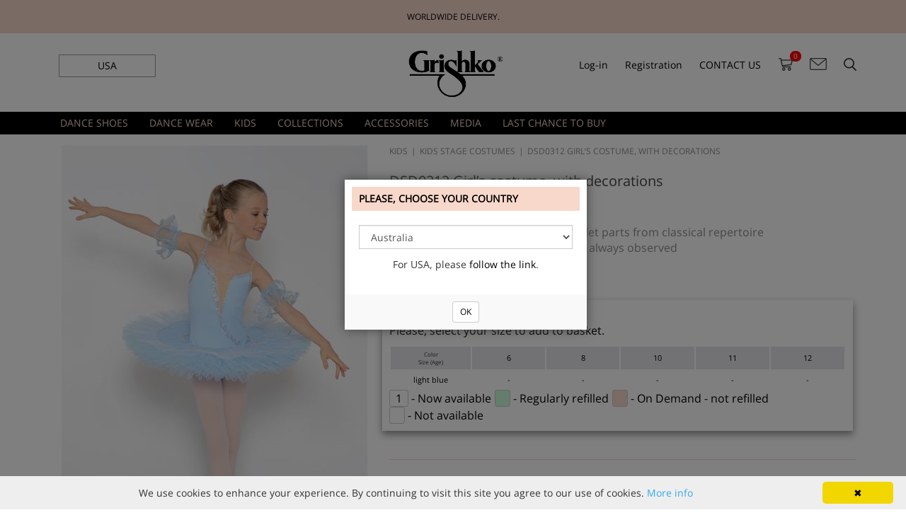

--- FILE ---
content_type: text/html; charset=utf-8
request_url: https://www.grishkoshop.com/Product/en-US/DSD0312/dsd0312-girl-s-costume-with-decorations
body_size: 52358
content:

<!DOCTYPE html>

<html>
    <head id="ctl00_MasterHead" data="xxx"><meta zshop-page=ASP.app_firma_app_pages_productdetail_aspx /><meta zshop-user-control=ASP.app_firma_app_usercontrols_basketcontentdynamic_ascx /><meta zshop-user-control=ASP.app_firma_app_usercontrols_menuextension_ascx /><meta zshop-user-control=ASP.app_firma_app_usercontrols_treeandsubmenu_ascx /><meta zshop-user-control=ASP.app_usercontrols_productdetailpictures_ascx /><meta zshop-user-control=ASP.app_firma_app_usercontrols_productdetaildescription_ascx /><meta zshop-user-control=ASP.app_firma_app_usercontrols_productdetailparameters_ascx /><meta zshop-user-control=ASP.app_usercontrols_productdetailalternateitems_ascx /><meta zshop-user-control=ASP.app_usercontrols_productdetaildownloads_ascx /><meta zshop-user-control=ASP.app_usercontrols_productdetailvideos_ascx /><meta zshop-user-control=ASP.app_firma_app_usercontrols_productdetailrecommendeditems_ascx /><meta http-equiv="X-UA-Compatible" content="IE=edge" /><meta name="viewport" content="width=device-width, initial-scale=1, maximum-scale=1, user-scalable=no" /><title>
	DSD0312 Girl’s costume, with decorations (DSD0312) | Grishko® Buy online the best ballet products. Order now!
</title><meta http-equiv="Content-Type" content="text/html; charset=utf-8" /><meta name="robots" content="index, follow" /><meta charset="utf-8" /><link rel="preconnect" href="https://cdnjs.cloudflare.com" /><link rel="preconnect" href="https://chimpstatic.com" /><link href="/App_Firma/css/main.min.css" rel="stylesheet" type="text/css" media="screen" /><link href="/App_Firma/css/firm.css" rel="stylesheet" type="text/css" media="screen" /><link rel="stylesheet" href="https://cdnjs.cloudflare.com/ajax/libs/font-awesome/4.6.1/css/font-awesome.min.css" /><link href="/App_Firma/DayPilot/Themes/scheduler_8.css" rel="stylesheet" type="text/css" />
                <script type="text/javascript" src="/App_Firma/js/libs/jquery/1.7.2/jquery.min.js"></script>
                <script type="text/javascript" src="/App_Firma/js/firm.js"></script>
				<script type="text/javascript">
						!window.jQuery && document.write('<script src="/App_Firma/js/jquery-1.7.2.min.js"><\/script>');
				</script>
				
				<script type="text/javascript">
				
						// function popupCart() {
						// 				width = $(window).width();
						// 				if(width < 1345) {
						// 						$('.popupCart').hide();
						// 						$('#basketInfo, .popupCart').hover(
						// 								function(){
						// 										$('.popupCart').show();
						// 								},
						// 								function(){
						// 										$('.popupCart').hide();
						// 								}
						// 						);
						// 				}
						// 				else {
						// 						$('.popupCart').show();
						// 						$('.popupCart').width((width-1045)/2);
						// 						$('#basketInfo, .popupCart').hover(
						// 								function(){
						// 										$('.popupCart').show();
						// 								}
						// 						);
						// 				}
						// }
						
						$(document).ready(function() {
								// $(window).resize(function() {
								// 		popupCart();
								// });
								// popupCart();

								$('.keyword').bind('keyup', function (e) {
									var key = e.keyCode || e.which;
									if (key === 13) {
										$(this).siblings('.button').trigger('click');
									};
								});   
						});
						
						function pageLoad() {
								// popupCart();
						}
						
				</script>


            <script>
                $(document).ready(function() {

                    // Form submit
                    $(".single-address-form input[type='submit']").live('click', function(e) {
                        
                        var form = getFormElement($(this));
                        var required = $("[data-required]", form);

                        $.each(required, function(index, elem) {
                            if($(this).hasClass("form-phone-input")) {
                                checkPhoneFields( form );
                            } else {
                                checkEmptyField( $(this) );    
                            }
                        });

                        if($(".form-error", form).length) {
                            return false;
                        }
                    });

                    // Input keyup
                    $(".single-address-form [data-required]").live('blur', function(e) {

                        var form = getFormElement($(this));
                        if($(this).hasClass("form-phone-input")) {
                            checkPhoneFields( form );
                        } else {
                            checkEmptyField( $(this) );    
                        }
                        
                        
                        if($(".form-error", form).length) {
                            return false;
                        }

                    });

                    $(".form-change-country").live('change', function() {
                        var form = getFormElement($(this)),
                            min = $(":selected", this).attr("data-min-delka"),
                            max = $(":selected", this).attr("data-max-delka"),
                            preset = $(":selected", this).attr("data-preset");
                        $(".form-phone-preset", form).val(preset);
                        $(".form-phone-input", form).attr({"data-minlength" : min, "data-maxlength" : max});
                        checkPhoneFields(form);
                    });

                    // $(".form-phone-input").live('blur', function() {
                        
                    // });

                });

                function getFormElement( elem ) {
                    return elem.parents(".single-address-form");
                }

                function checkEmptyField( input ) {
                    var row = input.parents(".formRow");
                    if (!$.trim(input.val())) {
                        if(!row.hasClass("form-error")) {
                            input.after("<span class='form-error-span'>This field is required!</span>");
                            row.addClass("form-error");
                        }
                    } else {
                        row.removeClass("form-error");
                        $(".form-error-span", row).remove();
                    }
                }

                function checkEmptyFields( form ) {
                    var required = $("[data-required]", form);
                    $.each(required, function(index, elem) {
                        checkEmptyField($(this));
                    });
                }

                function checkPhoneFields( form ) {
                    var countrySelect = $(".form-change-country", form)[0];
                    var required = $(".form-phone-input[data-required='1']", form);
                    $.each(required, function(index, elem) {
                        var input = $(elem),
                            row = input.parents(".formRow"),
                            minLength = $(":selected", countrySelect).attr("data-min-delka"),
                            maxLength = $(":selected", countrySelect).attr("data-max-delka"),
                            inputVal = $.trim(input.val().replace(/ /g, '')),
                            inputValLength = inputVal.length;
                            if(!(!isNaN(parseInt(inputVal)) && inputValLength >= minLength && inputValLength <= maxLength)) {
                                if (!row.hasClass("form-phone-error")) {
                                    input.after("<span class='form-error-span'>The number format is not correct. Enter digits only. Phone number must be at least " + minLength + " and at most " + maxLength + " long and can contain spaces.</span>");
                                    row.addClass("form-error form-phone-error");
                                }
                            } else {
                                row.removeClass("form-error form-phone-error");
                                $(".form-error-span", row).remove();
                            }
                    });
                }

                function setDefaultPhoneFormat() {
                    var phones = $(".collapsible-body .form-phone-input");
                    $.each(phones, function(index, elem) {
                        var form = getFormElement($(elem)),
                            select = $(".form-change-country", form)[0],
                            min = $(":selected", select).attr("data-min-delka"),
                            max = $(":selected", select).attr("data-max-delka"),
                            preset = $(":selected", select).attr("data-preset");
                        $(".form-phone-preset", form).val(preset);
                        $(".form-phone-input", form).attr({"data-minlength" : min, "data-maxlength" : max});
                    });
                }

                function setDefaultPhoneFormatEdit(button) {
                    var parent = button.parents(".address-edit")
                    var phones = $(".form-change-country", parent);
                    console.debug (phones);
                    $.each(phones, function(index, elem) {
                        var form = getFormElement($(elem)),
                            select = $(".form-change-country", form)[0],
                            min = $(":selected", select).attr("data-min-delka"),
                            max = $(":selected", select).attr("data-max-delka"),
                            preset = $(":selected", select).attr("data-preset");
                        $(".form-phone-preset", form).val(preset);
                        $(".form-phone-input", form).attr({"data-minlength" : min, "data-maxlength" : max});
                    });
                }

                //setTimeout(setDefaultPhoneFormat, 500);

                // $(".collapsible-header a").live('click', function (e) {
                //    setDefaultPhoneFormat();
                // });
                // $(".address-edit .button").live('click', function (e) {
                //    setDefaultPhoneFormatEdit($(this));
                // });

            </script>


            <!--[if lt IE 9]>
              <script src="https://oss.maxcdn.com/html5shiv/3.7.2/html5shiv.min.js"></script>
              <script src="https://oss.maxcdn.com/respond/1.4.2/respond.min.js"></script>
            <![endif]-->
			
        
	<script type="text/javascript" src="/App_Firma/js/sizeTable2.js"></script>
	<script type="text/javascript" src="/App_Firma/js/jquery-ui-1.11.4.min.js" defer></script>
	<link href="/App_Firma/js/jquery-ui.css" rel="stylesheet" type="text/css" media="screen" />
	<script type="text/javascript" src="/App_Firma/js/jquery-magnificpopup.min.js" defer></script>
    <link href="/App_Firma/css/colors.css" rel="stylesheet" type="text/css" media="screen" />
	<script type="text/javascript" src="/App_Firma/js/slick.min.js" defer></script>

        <script>  gtag('event', 'page_view', {  'send_to': 'AW-856788632',
    'ecomm_pagetype': 'product',
    'ecomm_prodid': 'DSD0312',
    'ecomm_totalvalue': '182.90'  });
    </script>
	<script type="text/javascript">

	    var productItem;

	    function pageLoad() {

	      $(".addToBasket").click( function () {

              setTimeout(function(){
                $("#ctl00_lBasketCount__").text( $("#ctl00_lBasketCount_").text() );
              }, 3000);
              setTimeout(function(){
                 $("#ctl00_lBasketCount__").text( $("#ctl00_lBasketCount_").text() );
                            }, 4000);
              setTimeout(function(){
                               $("#ctl00_lBasketCount__").text( $("#ctl00_lBasketCount_").text() );
                             }, 5000);
              setTimeout(function(){
                                $("#ctl00_lBasketCount__").text( $("#ctl00_lBasketCount_").text() );
                              }, 2000);


            });

	        //popupCart();

	        $(".site-map").addClass("detail");

	        $('.product-detail-images').magnificPopup({
			  	delegate: 'a',
			  	type: 'image',
			  	gallery: {
					enabled: true, // set to true to enable gallery
					preload: 0,
				  	navigateByImgClick: true,
				  	arrowMarkup: '<button title="%title%" type="button" class="mfp-arrow mfp-arrow-%dir%"></button>', // markup of an arrow button
				  	tPrev: 'PĹ™edchozĂ­', // title for left button
				  	tNext: 'DalĹˇĂ­', // title for right button
				  	tCounter: '<span class="mfp-counter">%curr% z %total%</span>' // markup of counter
				}
			});

			$(".product-detail-slider").slick({
			  	infinite: false,
			  	slidesToShow: 3,
			  	slidesToScroll: 1,
			  	prevArrow: '<div type="button" class="slick-prev"><i class="fa fa-arrow-circle-left"></i></div>',
			  	nextArrow: '<div type="button" class="slick-next"><i class="fa fa-arrow-circle-right"></i></div>',
			});



	         $('#productTabs .tab').each( function() {
            	$(this).hide();
             });

            $('#productTabs .link').click( function() {
                     // var tab = $(this).attr("href");
                      $($(this).attr("attr-href")).toggle();
                      $(this).toggleClass("open");
            });

	         productItem = {
	         IdNomen:'0100000000002033',
             TypAtributu:'WEAR',
             Nazev:'DSD0312 Girl’s costume, with decorations',
             CisloNomen:'DSD0312',
             Quantity:"1",
             Atribut1IdName:'Size (Age)',
             Atribut2IdName:'Color',
             Atribut3IdName:'',
             Atribut1Prac:'1',
             Atribut2Prac:'1',
             Atribut3Prac:'0',
             Atribut1Cis:'1',
             Atribut2Cis:'1',
             Atribut3Cis:'0',
             Atribut1Req:'1',
             Atribut2Req:'1',
             Atribut3Req:'0',
             AtributRozliseni:'DSD0312',
             IdMj:'PC',
             Mj:'PC',
             Cena: parseInt('182,9000'),
             Dph:'False',
             CenaMistni:parseInt('0'),
             BeznaCena: parseInt('0'),
             IdMeny:'USD',
             SazbaDph:'21.0',
             KoeficientDph:'0.1736',
             ZasobaCelkem:'0',
             AtributyKomb:''};

	    }

	</script>
<meta name="google-site-verification" content="ymghqN4Elzo-AiWSuNfHZtcRUg7SJ-Pt3Xxsaa2xD5M" /><meta http-equiv="Content-language" content="en" /><!-- <script>
window.addEventListener('load', () => {
  // ????????? ?????? ?????
  const branch = document.createElement('div');
  branch.style.position = 'fixed';
  branch.style.top = '0';
  branch.style.left = '0';
  branch.style.width = '100%';
  branch.style.height = '120px';
  branch.style.backgroundSize = 'contain';
  branch.style.zIndex = '999';
  branch.style.pointerEvents = 'none';
  document.body.prepend(branch);

  // ???????? ? ?????
  const style = document.createElement('style');
  style.textContent = `
    .snowflake {
      position: fixed !important;
      top: -10px;
      user-select: none;
      pointer-events: none;
      z-index: 10000 !important;
      opacity: 0.9;
      animation-timing-function: linear;
    }
    @keyframes fallAndSway {
      0%   { transform: translateX(0) translateY(0); opacity: 1; }
      50%  { transform: translateX(var(--sway-distance)) translateY(50vh); opacity: 0.8; }
      100% { transform: translateX(calc(var(--sway-distance) * -1)) translateY(110vh); opacity: 0.4; }
    }
  `;
  document.head.appendChild(style);

  // ????????? ??? ??????????
  const isMobile = window.innerWidth < 768;
  const snowflakesCount = isMobile ? 25 : 60;
  const minSize = isMobile ? 6 : 10;
  const maxSize = isMobile ? 14 : 22;

  const shades = ['#ffffff', '#f0f8ff', '#e0f2ff', '#cbe7ff', '#b5dcff', '#a3d5ff'];

  function createSnowflake() {
    const flake = document.createElement('div');
    flake.classList.add('snowflake');
    flake.innerHTML = '&#10052;'; // ????????? ??? ANSI
    flake.style.left = Math.random() * 100 + 'vw';
    flake.style.fontSize = minSize + Math.random() * (maxSize - minSize) + 'px';
    flake.style.color = shades[Math.floor(Math.random() * shades.length)];
    const duration = 6 + Math.random() * 10;
    const delay = Math.random() * 5;
    const swayDistance = (Math.random() * 60 - 30) + 'px';
    flake.style.setProperty('--sway-distance', swayDistance);
    flake.style.animation = `fallAndSway ${duration}s linear ${delay}s forwards`;

    (document.body || document.documentElement).appendChild(flake);
    setTimeout(() => flake.remove(), (duration + delay) * 1000);
  }

  for (let i = 0; i < snowflakesCount; i++) createSnowflake();
  setInterval(createSnowflake, isMobile ? 500 : 300);
});
</script>
-->



<meta name="seznam-wmt" content="kfc9yjMi28dZXfnAnDYTTXoRLB0T8J4g" />
<style>@font-face{font-family:icomoon;src:url(/App_Firma/css/fonts/icomoon.eot?3bfwxc);src:url(/App_Firma/css/fonts/icomoon.eot?3bfwxc#iefix) format('embedded-opentype'),url(/App_Firma/css/fonts/icomoon.ttf?3bfwxc) format('truetype'),url(/App_Firma/css/fonts/icomoon.woff?3bfwxc) format('woff'),url(/App_Firma/css/fonts/icomoon.svg?3bfwxc#icomoon) format('svg');font-weight:400;font-style:normal;font-display:block}[class*=" fa-"],[class^=fa-]{font-family:icomoon!important;speak:never;font-style:normal;font-weight:400;font-variant:normal;text-transform:none;line-height:1;-webkit-font-smoothing:antialiased;-moz-osx-font-smoothing:grayscale}.fa-search:before{content:"\f002"}.fa-envelope-o:before{content:"\f003"}.fa-user:before{content:"\f007"}.fa-trash-o:before{content:"\f014"}.fa-clock-o:before{content:"\f017"}.fa-bar-chart:before{content:"\f080"}.fa-bar-chart-o:before{content:"\f080"}.fa-bars:before{content:"\f0c9"}.fa-navicon:before{content:"\f0c9"}.fa-reorder:before{content:"\f0c9"}.fa-language:before{content:"\f1ab"}
</style>
<style>#ctl00_ZasShopBodyPlaceHolder_ctl02_companyAccount{display: none;}#ctl00_ZasShopBodyPlaceHolder_ctl02_pRegistrationData>div>label:nth-child(4){display: none;}</style>
<script src="/App_Firma/js/lazysizes.min.js" async=""></script>

<!-- Global site tag (gtag.js) - Google Ads: 856788632 -->
<!-- <script async src="https://www.googletagmanager.com/gtag/js?id=AW-856788632"></script>
<script>
  window.dataLayer = window.dataLayer || [];
  function gtag(){dataLayer.push(arguments);}
  gtag('js', new Date());
  gtag('config', 'AW-856788632');
</script>
<script id="mcjs">!function(c,h,i,m,p){m=c.createElement(h),p=c.getElementsByTagName(h)[0],m.async=1,m.src=i,p.parentNode.insertBefore(m,p)}(document,"script","https://chimpstatic.com/mcjs-connected/js/users/770029a1aca50282ae2cc808a/13a031d2f8985320cbb0dc8be.js");</script>
-->
<script>
country = document.getElementById("ctl00_SelectStateCookieBtn2").textContent;
text = '.';
text = text.concat(country);
elements_hide = document.querySelectorAll(text);
console.log(elements_hide.innerHTML);

for (var i = 0; i < elements_hide.length; i++) {
	elements_hide[i].remove();
	console.log('Banner: ', elements_hide[i]);
}

// Show the first next banner
show_first = document.querySelectorAll('.slick-slide')[1];
show_first.classList.add('slick-current');
show_first.classList.add('slick-active');
show_first.setAttribute('aria-hidden', 'false');
show_first.setAttribute('tabindex', '0');
show_first.setAttribute('data-slick-index', '1');
document.querySelectorAll('.slick-slide')[1].getElementsByTagName("a")[0].setAttribute('tabindex','0');
document.querySelectorAll('.slick-slide')[1].getElementsByTagName("a")[0].getElementsByTagName("img")[1].classList.add("slick-loading");
$('.slider').slick({
   arrows: false
});

/*! lazysizes - v4.1.1 */
!function(a,b){var c=b(a,a.document);a.lazySizes=c,"object"==typeof module&&module.exports&&(module.exports=c)}(window,function(a,b){"use strict";if(b.getElementsByClassName){var c,d,e=b.documentElement,f=a.Date,g=a.HTMLPictureElement,h="addEventListener",i="getAttribute",j=a[h],k=a.setTimeout,l=a.requestAnimationFrame||k,m=a.requestIdleCallback,n=/^picture$/i,o=["load","error","lazyincluded","_lazyloaded"],p={},q=Array.prototype.forEach,r=function(a,b){return p[b]||(p[b]=new RegExp("(\\s|^)"+b+"(\\s|$)")),p[b].test(a[i]("class")||"")&&p[b]},s=function(a,b){r(a,b)||a.setAttribute("class",(a[i]("class")||"").trim()+" "+b)},t=function(a,b){var c;(c=r(a,b))&&a.setAttribute("class",(a[i]("class")||"").replace(c," "))},u=function(a,b,c){var d=c?h:"removeEventListener";c&&u(a,b),o.forEach(function(c){a[d](c,b)})},v=function(a,d,e,f,g){var h=b.createEvent("CustomEvent");return e||(e={}),e.instance=c,h.initCustomEvent(d,!f,!g,e),a.dispatchEvent(h),h},w=function(b,c){var e;!g&&(e=a.picturefill||d.pf)?(c&&c.src&&!b[i]("srcset")&&b.setAttribute("srcset",c.src),e({reevaluate:!0,elements:[b]})):c&&c.src&&(b.src=c.src)},x=function(a,b){return(getComputedStyle(a,null)||{})[b]},y=function(a,b,c){for(c=c||a.offsetWidth;c<d.minSize&&b&&!a._lazysizesWidth;)c=b.offsetWidth,b=b.parentNode;return c},z=function(){var a,c,d=[],e=[],f=d,g=function(){var b=f;for(f=d.length?e:d,a=!0,c=!1;b.length;)b.shift()();a=!1},h=function(d,e){a&&!e?d.apply(this,arguments):(f.push(d),c||(c=!0,(b.hidden?k:l)(g)))};return h._lsFlush=g,h}(),A=function(a,b){return b?function(){z(a)}:function(){var b=this,c=arguments;z(function(){a.apply(b,c)})}},B=function(a){var b,c=0,e=d.throttleDelay,g=d.ricTimeout,h=function(){b=!1,c=f.now(),a()},i=m&&g>49?function(){m(h,{timeout:g}),g!==d.ricTimeout&&(g=d.ricTimeout)}:A(function(){k(h)},!0);return function(a){var d;(a=a===!0)&&(g=33),b||(b=!0,d=e-(f.now()-c),0>d&&(d=0),a||9>d?i():k(i,d))}},C=function(a){var b,c,d=99,e=function(){b=null,a()},g=function(){var a=f.now()-c;d>a?k(g,d-a):(m||e)(e)};return function(){c=f.now(),b||(b=k(g,d))}};!function(){var b,c={lazyClass:"lazyload",loadedClass:"lazyloaded",loadingClass:"lazyloading",preloadClass:"lazypreload",errorClass:"lazyerror",autosizesClass:"lazyautosizes",srcAttr:"data-src",srcsetAttr:"data-srcset",sizesAttr:"data-sizes",minSize:40,customMedia:{},init:!0,expFactor:1.5,hFac:.8,loadMode:2,loadHidden:!0,ricTimeout:0,throttleDelay:125};d=a.lazySizesConfig||a.lazysizesConfig||{};for(b in c)b in d||(d[b]=c[b]);a.lazySizesConfig=d,k(function(){d.init&&F()})}();var D=function(){var g,l,m,o,p,y,D,F,G,H,I,J,K,L,M=/^img$/i,N=/^iframe$/i,O="onscroll"in a&&!/(gle|ing)bot/.test(navigator.userAgent),P=0,Q=0,R=0,S=-1,T=function(a){R--,a&&a.target&&u(a.target,T),(!a||0>R||!a.target)&&(R=0)},U=function(a,c){var d,f=a,g="hidden"==x(b.body,"visibility")||"hidden"!=x(a.parentNode,"visibility")&&"hidden"!=x(a,"visibility");for(F-=c,I+=c,G-=c,H+=c;g&&(f=f.offsetParent)&&f!=b.body&&f!=e;)g=(x(f,"opacity")||1)>0,g&&"visible"!=x(f,"overflow")&&(d=f.getBoundingClientRect(),g=H>d.left&&G<d.right&&I>d.top-1&&F<d.bottom+1);return g},V=function(){var a,f,h,j,k,m,n,p,q,r=c.elements;if((o=d.loadMode)&&8>R&&(a=r.length)){f=0,S++,null==K&&("expand"in d||(d.expand=e.clientHeight>500&&e.clientWidth>500?500:370),J=d.expand,K=J*d.expFactor),K>Q&&1>R&&S>2&&o>2&&!b.hidden?(Q=K,S=0):Q=o>1&&S>1&&6>R?J:P;for(;a>f;f++)if(r[f]&&!r[f]._lazyRace)if(O)if((p=r[f][i]("data-expand"))&&(m=1*p)||(m=Q),q!==m&&(y=innerWidth+m*L,D=innerHeight+m,n=-1*m,q=m),h=r[f].getBoundingClientRect(),(I=h.bottom)>=n&&(F=h.top)<=D&&(H=h.right)>=n*L&&(G=h.left)<=y&&(I||H||G||F)&&(d.loadHidden||"hidden"!=x(r[f],"visibility"))&&(l&&3>R&&!p&&(3>o||4>S)||U(r[f],m))){if(ba(r[f]),k=!0,R>9)break}else!k&&l&&!j&&4>R&&4>S&&o>2&&(g[0]||d.preloadAfterLoad)&&(g[0]||!p&&(I||H||G||F||"auto"!=r[f][i](d.sizesAttr)))&&(j=g[0]||r[f]);else ba(r[f]);j&&!k&&ba(j)}},W=B(V),X=function(a){s(a.target,d.loadedClass),t(a.target,d.loadingClass),u(a.target,Z),v(a.target,"lazyloaded")},Y=A(X),Z=function(a){Y({target:a.target})},$=function(a,b){try{a.contentWindow.location.replace(b)}catch(c){a.src=b}},_=function(a){var b,c=a[i](d.srcsetAttr);(b=d.customMedia[a[i]("data-media")||a[i]("media")])&&a.setAttribute("media",b),c&&a.setAttribute("srcset",c)},aa=A(function(a,b,c,e,f){var g,h,j,l,o,p;(o=v(a,"lazybeforeunveil",b)).defaultPrevented||(e&&(c?s(a,d.autosizesClass):a.setAttribute("sizes",e)),h=a[i](d.srcsetAttr),g=a[i](d.srcAttr),f&&(j=a.parentNode,l=j&&n.test(j.nodeName||"")),p=b.firesLoad||"src"in a&&(h||g||l),o={target:a},p&&(u(a,T,!0),clearTimeout(m),m=k(T,2500),s(a,d.loadingClass),u(a,Z,!0)),l&&q.call(j.getElementsByTagName("source"),_),h?a.setAttribute("srcset",h):g&&!l&&(N.test(a.nodeName)?$(a,g):a.src=g),f&&(h||l)&&w(a,{src:g})),a._lazyRace&&delete a._lazyRace,t(a,d.lazyClass),z(function(){(!p||a.complete&&a.naturalWidth>1)&&(p?T(o):R--,X(o))},!0)}),ba=function(a){var b,c=M.test(a.nodeName),e=c&&(a[i](d.sizesAttr)||a[i]("sizes")),f="auto"==e;(!f&&l||!c||!a[i]("src")&&!a.srcset||a.complete||r(a,d.errorClass)||!r(a,d.lazyClass))&&(b=v(a,"lazyunveilread").detail,f&&E.updateElem(a,!0,a.offsetWidth),a._lazyRace=!0,R++,aa(a,b,f,e,c))},ca=function(){if(!l){if(f.now()-p<999)return void k(ca,999);var a=C(function(){d.loadMode=3,W()});l=!0,d.loadMode=3,W(),j("scroll",function(){3==d.loadMode&&(d.loadMode=2),a()},!0)}};return{_:function(){p=f.now(),c.elements=b.getElementsByClassName(d.lazyClass),g=b.getElementsByClassName(d.lazyClass+" "+d.preloadClass),L=d.hFac,j("scroll",W,!0),j("resize",W,!0),a.MutationObserver?new MutationObserver(W).observe(e,{childList:!0,subtree:!0,attributes:!0}):(e[h]("DOMNodeInserted",W,!0),e[h]("DOMAttrModified",W,!0),setInterval(W,999)),j("hashchange",W,!0),["focus","mouseover","click","load","transitionend","animationend","webkitAnimationEnd"].forEach(function(a){b[h](a,W,!0)}),/d$|^c/.test(b.readyState)?ca():(j("load",ca),b[h]("DOMContentLoaded",W),k(ca,2e4)),c.elements.length?(V(),z._lsFlush()):W()},checkElems:W,unveil:ba}}(),E=function(){var a,c=A(function(a,b,c,d){var e,f,g;if(a._lazysizesWidth=d,d+="px",a.setAttribute("sizes",d),n.test(b.nodeName||""))for(e=b.getElementsByTagName("source"),f=0,g=e.length;g>f;f++)e[f].setAttribute("sizes",d);c.detail.dataAttr||w(a,c.detail)}),e=function(a,b,d){var e,f=a.parentNode;f&&(d=y(a,f,d),e=v(a,"lazybeforesizes",{width:d,dataAttr:!!b}),e.defaultPrevented||(d=e.detail.width,d&&d!==a._lazysizesWidth&&c(a,f,e,d)))},f=function(){var b,c=a.length;if(c)for(b=0;c>b;b++)e(a[b])},g=C(f);return{_:function(){a=b.getElementsByClassName(d.autosizesClass),j("resize",g)},checkElems:g,updateElem:e}}(),F=function(){F.i||(F.i=!0,E._(),D._())};return c={cfg:d,autoSizer:E,loader:D,init:F,uP:w,aC:s,rC:t,hC:r,fire:v,gW:y,rAF:z}}});



</script>



<!--     WEB DECORATIONS       -->

<style>

color_0.dablack_mesh-tiffany{
    background: linear-gradient(to right, #000000 50%, #3d565c 50%) !important;
    color: white;
}

.color_0.dablack-beige{
	background: linear-gradient(to right, #000000 50%, #e4e0c3 50%) !important;
    color: white;
}

.color_0.dagrey_melange {
    background-image: url("https://nikolay-world.com/App_Firma/img/colorResources/Grey_Melange.jpg") !important;
    color: white;
} 


.color_0.damedium-taupe{
	background-color: #56484e !important;
	color: white;
}

.color_0.\30 6lavender{
	background-color: #674b91 !important;
	color: white;
}


.color_0.dablack-white{
	background: linear-gradient(to right, #0a0606 50%, #FFFFFF 50%) !important;
	color: #808080;
}


.color_0.dablack-cornflower{
	background: linear-gradient(to right, #0a0606 50%, #3c4393 50%) !important;
	color: white;
}


.color_0.dablack-turquoise{
	background: linear-gradient(to right, #0a0606 50%, #01a8ae 50%) !important;
	color: white;
}

.color_0.dablack-lavender{
	background: linear-gradient(to right, #0a0606 50%, #63479e 50%) !important;
	color: white;
}


.color_0.dablack_agate {
	background-color: #000000 !important;
	color: white;
}

.color_0.daviolet {
	background-color: #bca1cd !important;
	color: black;
}

.color_0.dapowder_pink {
	background-color: #fcd5ce !important;
	color: black;
}

.color_0.\30 4bleu {
	background-color: #132780 !important;
	color: white;
}

.color_0.\30 4marine {
	background-color: #192b3c !important;
	color: white;
}

.color_0.\30 4viola {
	background-color: #63469f !important;
	color: white;
}

.color_0.\30 4lillafiore {
	background-color: #baa6cb !important;
	color: black;
}

.color_0.\30 4glicinebianco {
	background-color: #e0e5f0 !important;
	color: black;
}

.color_0.\30 4castoro {
	background-color: #81724a !important;
	color: white;
}

.color_0.\30 4carne {
	background-color: #9c865a !important;
	color: black;
}

.color_0.\30 4marrone {
	background-color: #4b3c35 !important;
	color: white;
}

.color_0.\30 4grigino {
	background-color: #a8b5ae !important;
	color: black;
}

.color_0.\30 4fumo {
	background-color: #44564a !important;
	color: white;
}

.color_0.\30 4nero {
	background-color: #070b0f !important;
	color: white;
}

.color_0.\30 4azalea_flo {
	background-color: #f61897 !important;
	color: black;
}

.color_0.\30 4arancio_flo {
	background-color: #f34a1b !important;
	color: black;
}

.color_0.\30 4cidro_flo {
	background-color: #c7ed0a !important;
	color: black;
}

.color_0.\30 4verde_flo {
	background-color: #6be518 !important;
	color: black;
}


.color_0.\30 4arancio {
	background-color: #cd420d !important;
	color: white;
}

.color_0.\30 4oro {
	background-color: #cbac0d !important;
	color: black;
}

.color_0.\30 4limone {
	background-color: #c5c80d !important;
	color: black;
}

.color_0.\30 4pistacchio {
	background-color: #92c462 !important;
	color: black;
}

.color_0.\30 4mela {
	background-color: #7ea024 !important;
	color: black;
}

.color_0.\30 4verde {
	background-color: #0a6f2e !important;
	color: white;
}

.color_0.\30 4olivo {
	background-color: #4a723e !important;
	color: white;
}

.color_0.\30 4oceano {
	background-color: #04846b !important;
	color: white;
}

.color_0.\30 4bahamas {
	background-color: #058290 !important;
	color: white;
}

.color_0.\30 4nilo {
	background-color: #80d6a9 !important;
	color: black;
}

.color_0.\30 4cielo {
	background-color: #7cc4db !important;
	color: black;
}

.color_0.\30 4azzurrobaby {
	background-color: #52a2df !important;
	color: black;
}

.color_0.\30 4pavone {
	background-color: #029dcb !important;
	color: black;
}

.color_0.\30 4turchese {
	background-color: #036ea7 !important;
	color: white;
}

.color_0.\30 4azzuro {
	background-color: #0f52ab !important;
	color: white;
}

.color_0.\30 4bianco {
	background-color: #eeeff3 !important;
	color: black;
}

.color_0.\30 4greggio {
	background-color: #e8edf1 !important;
	color: black;
}

.color_0.\30 4seta {
	background-color: #eaeeed !important;
	color: black;
}

.color_0.\30 4avorio {
	background-color: #e9e3c9 !important;
	color: black;
}

.color_0.\30 4panna {
	background-color: #d1d0be !important;
	color: black;
}

.color_0.\30 4sabbia {
	background-color: #d9d0b1 !important;
	color: black;
}

.color_0.\30 4pesco {
	background-color: #e8c8b1 !important;
	color: black;
}

.color_0.\30 4salmone {
	background-color: #dcaa89 !important;
	color: black;
}

.color_0.\30 4rosa {
	background-color: #f6cdcd !important;
	color: black;
}

.color_0.\30 4bigbabol {
	background-color: #de799e !important;
	color: black;
}

.color_0.\30 4corallo {
	background-color: #d74f3f !important;
	color: white;
}

.color_0.\30 4ciclamino {
	background-color: #b93674 !important;
	color: white;
}

.color_0.\30 4cuore {
	background-color: #921729 !important;
	color: white;
}

.color_0.\30 4rosso {
	background-color: #8c0918 !important;
	color: white;
}


.color_0.\30 4azzuro_017 {
	background-color: #0f52ab !important;
	color: white;
}

.color_0.\30 4silk_white{
	background-color: #fbfbfb !important;
	color: black;
}

.color_0.\30 4victoria_rose {
	background-color: #b42098 !important;
	color: white;
}

.color_0.\30 4sealing_wax {
	background-color: #f4a0d1 !important;
	color: black;
}

.color_0.\30 4flame_orange {
	background-color: #f54a12 !important;
	color: white;
}

.color_0.\30 4toasted_almond {
	background-color: #cfa992 !important;
	color: black;
}

.color_0.\30 4kelly_green {
	background-color: #46e175 !important;
	color: black;
}

.color_0.\30 4flo_lemon {
	background-color: #fdfc8f !important;
	color: black;
}

.color_0.\30 4flo_gold {
	background-color: #fcda86 !important;
	color: black;
}

.color_0.\30 4flo_green {
	background-color: #3cd969 !important;
	color: black;
}

.color_0.\30 4flo_baize {
	background-color: #07c370 !important;
	color: black;
}

.color_0.\30 4flo_blue {
	background-color: #0594cc !important;
	color: white;
}

.color_0.\30 4flo_rose {
	background-color: #fd7fcb !important;
	color: black;
}

.color_0.\30 4flo_cerise {
	background-color: #ff1ba5 !important;
	color: black;
}



.color_0.\30 4burgundy {
	background-color: #680d1f !important;
	color: white;
}

.color_0.\30 6tiffany {
	background-color: #91cfd0 !important;
	color: black;
}

.color_0.\30 6tea_rosa {
	background-color: #d4a6ac !important;
	color: black;
}

.color_0.\30 6malachite {
	background-color: #387b77 !important;
	color: white;
}

.color_0.\30 6mother_of.pearl {
	background-color: #7e708a !important;
	color: white;
}

.color_0.\30 6poppy {
	background-color: #dd352b !important;
	color: white;
}


.color_0.\30 4black-silver {
	background: linear-gradient(to right, #000000 80%, #c0c0c0 20%);
	color: white;
}

.color_0.\30 4grey-silver {
	background: linear-gradient(to right, #c5c7c6 80%, #c0c0c0 20%);
	color: black;
}

.color_0.\30 4blue-silver {
		background: linear-gradient(to right, #1f3473 80%, #c0c0c0 20%);
		color: white;
}



.color_0.\30 4bordeaux-gold {
	background: linear-gradient(to right, #84222f 80%, #D3AF37 20%);
	color: white;
}

.color_0.\30 4orchid_mist-silver {
	background: linear-gradient(to right, #9c89b6 80%, #c0c0c0 20%);
	color: black;
}

.color_0.\30 4ice_blue-silver {
	background: linear-gradient(to right, #7cbdd1 80%, #c0c0c0 20%);
	color: black;
}

.color_0.\30 4grey_pink-silver {
	background: linear-gradient(to right, #cd8ea9 80%, #c0c0c0 20%);
	color: black;
}

.color_0.\30 6bordeaux {
	background-color: #652d30;
	color: white;
}

.color_0.\30 6khaki {
	background-color: #5d5040 !important;
	color: white;
}

.color_0.\30 6grey-blue {
	background-color: #ccd4e1 !important;
	color: black;
}

.color_0.\30 6illusion {
    background-color: #885479 !important;
    color: white;
}

.color_0.\30 6laguna {
    background-color: #106079 !important;
    color: white;
}

.color_0.cvblack{
	background-color: #020308 !important;
	color: white;
}

.color_0.cvpink{
	background-color: #dccad6 !important;
	color: black;
}

.color_0.cvlight_blue{
	background-color: #94b3df !important;
	color: black;
}

.color_0.cvcoffee{
	background-color: #9b7b7e !important;
	color: white;
}

* {
            font-family: 'Open Sans';
		font-weight: 400;
          
        }

h1, h2, h3 {
    font-weight: 400;
    font-family: "Open Sans";
}


#ssale { vertical-align: -webkit-baseline-middle; padding: 6px 15px; color: rgb(255,0,0);}


.state a{width:30%;border-radius:1px;box-shadow:inset 0 0 0 0 #ccc}.vl-box-body label{font-weight:400;display:inline-block;text-transform:capitalize}.button.button-filter-search.button.button-filter-search{background-color:#f8d8cb}.button.gray.btn.btn-basic.btn-sm{background-color:#fff;border-color:#fff}td.product-list-image img{display:block!important;max-width:100%!important;height:auto!important;width:auto!important;transition:1s!important}.product-list-image img{display:block;max-width:100%;height:100%;width:auto;transition:1s}.page-description h1{padding:10px 0;margin:0;background:#fff;font-size:20px;text-transform:none;font-weight:400}.product-list-image{position:relative;margin-bottom:10px;height:361px;overflow:hidden}.recommendTitle{margin-top:60px;font-weight:350}.product-list-title a{text-align:left}.h1{font-size:20px;color:#000;margin:0 0 15px;font-weight:350;text-transform:uppercase}.order-box .h1{color:#000;background:#ededed;padding:20px;font-size:16px;font-weight:500}

@media only screen and (max-width: 1200px) {.W565_2 > p {font-size:20px;}}
</style>
<style>#ctl00_ZasShopBodyPlaceHolder_rAddress_ctl00_hplAddressEdit{display:none}</style>

<script id="mcjs">!function(c,h,i,m,p){m=c.createElement(h),p=c.getElementsByTagName(h)[0],m.async=1,m.src=i,p.parentNode.insertBefore(m,p)}(document,"script","https://chimpstatic.com/mcjs-connected/js/users/ffdaa003a1588453554163733/9f9c415e64023f6690cfdff38.js");</script>
<style>
.loginContent {
        width: 50% !important;
        margin:0 auto;
}

    /* Media query for screens with a maximum width of 768px (typical for mobile) */
    @media screen and (max-width: 768px) {
        .loginContent {
            width: 90% !important;
            left: 5%;
        }
        .MainMenu {
            width: 100% !important;
            height: 100% !important;
}
        .MainMenu .has-submenu>span {
            padding: 10px 15px !important;}
            
        #stripe .MainMenu {
            overflow: auto;
            font-size: 20px;}

        .menuTitle {
            padding: 3px 20px !important}
           
        #stripe .MainMenu .has-submenu .sub ul li a {
            font-size: 18px;
            padding: 10px 15px;
        }
        
    }
a.menu-active {
	color: black !important;
}

/*
#ctl00_footer1 .row.navigation-panel div ul {
	display: none;
}
*/
</style>

<script>
$(document).ready(function () {
    $("#ctl00_footer1 div h3").click(function () {
        $(this).next("ul").toggle();
    });
});
</script>

<!-- Global site tag (gtag.js) - Google Analytics -->
<script async src="https://www.googletagmanager.com/gtag/js?id=UA-54851648-1"></script>
<script>window.dataLayer = window.dataLayer || []; function gtag(){dataLayer.push(arguments);} gtag('js', new Date()); gtag('config', 'UA-54851648-1');</script>
<script>$("td > a:contains('pay')").each(function(){$(this).parent().css({"text-transform":"uppercase","color":"red","background-color":"red"});$(this).css({"text-transform":"uppercase","color":"white"});
    });$("input[type='button'].address-edit-storno").val("Cancel");</script>

<!-- Facebook Pixel Code -->
<!--<script>
  !function(f,b,e,v,n,t,s)
  {if(f.fbq)return;n=f.fbq=function(){n.callMethod?
  n.callMethod.apply(n,arguments):n.queue.push(arguments)};
  if(!f._fbq)f._fbq=n;n.push=n;n.loaded=!0;n.version='2.0';
  n.queue=[];t=b.createElement(e);t.async=!0;
  t.src=v;s=b.getElementsByTagName(e)[0];
  s.parentNode.insertBefore(t,s)}(window, document,'script',
  'https://connect.facebook.net/en_US/fbevents.js');
  fbq('init', '746431545707281');
  fbq('track', 'PageView');
</script> 
<noscript><img height="1" width="1" style="display:none" src="https://www.facebook.com/tr?id=746431545707281&ev=PageView&noscript=1"/></noscript>-->
<!-- End Facebook Pixel Code -->
<meta name="google-site-verification" content="IC-78Nr12ZJ23vr45F8z6gMdBUeCK2hMyiAeqvuZVZI" />



<meta name="description" content="Costume could be used for many ballet parts from classical repertoire 
The base and color of the costume is always observed" /><meta name="keywords" content="DSD0312, DSD0312 Girl’s costume, with decorations, pointe shoes,  dance wear, soft ballet shoes, slippers, leotard, skirt, Grishko, worldwide" /></head>
    <body>
	    <script type="text/javascript">
            var RequiredFieldLong = 'This field is required!';
            var PhoneNumberValidatorText1 = 'The number format is not correct. Enter digits only. Phone number must be at least';
            var PhoneNumberValidatorText2 = 'and at most';
            var PhoneNumberValidatorText3 = 'long and can contain spaces.';

            var langMasterPage = {
                FirmAddBasket: 'Add to basket',
                FirmAddCount: 'Add count',
                FirmAddItemsYourShoppingCart: 'Add items your shopping cart?',
                FirmAddToBag: 'Add to bag',
                FirmAvailableSize: 'AVAILABLE SIZE',
                FirmNotAvailable: 'Not available',
                FirmNowAvaliable: 'Now available',
                FirmOnDemandNotRefilled: 'On Demand - not refilled',
                FirmPleaseSelectYourSize: 'Please, select your size to add to basket.',
                FirmRegularlyRefilled: 'Regularly refilled',
                FirmYouHaveSelectedItemsForShank: 'You have selected items for Shank',
            };
        </script>

        <form name="aspnetForm" method="post" action="./dsd0312-girl-s-costume-with-decorations" onsubmit="javascript:return WebForm_OnSubmit();" id="aspnetForm">
<div>
<input type="hidden" name="__EVENTTARGET" id="__EVENTTARGET" value="" />
<input type="hidden" name="__EVENTARGUMENT" id="__EVENTARGUMENT" value="" />
<input type="hidden" name="__LASTFOCUS" id="__LASTFOCUS" value="" />
<input type="hidden" name="__VIEWSTATE" id="__VIEWSTATE" value="/[base64]/////[base64]/[base64]/[base64]/dj0yMDE5MDMwMjA3MzgzNCkvQXBwX0Zpcm1hL2pzL2FwcC5taW4uanM/[base64]" />
</div>

<script type="text/javascript">
//<![CDATA[
var theForm = document.forms['aspnetForm'];
if (!theForm) {
    theForm = document.aspnetForm;
}
function __doPostBack(eventTarget, eventArgument) {
    if (!theForm.onsubmit || (theForm.onsubmit() != false)) {
        theForm.__EVENTTARGET.value = eventTarget;
        theForm.__EVENTARGUMENT.value = eventArgument;
        theForm.submit();
    }
}
//]]>
</script>


<script src="/WebResource.axd?d=fmWWXB0HNuiiT9koNQiG3LzBh9NlHetQho3-v_hvUwC2t8LB585uYf9gme_9OsJ1Gxaci6GAm3A5FiU-3tAOoacOL44DNdaLxDcaLwlqUPQ1&amp;t=638568676745067788" type="text/javascript"></script>


<script src="/ScriptResource.axd?d=PFB0FwhR5f7pWmP0JRERxJwQZBPJ9M-kcMKB6u1_DTeVBPVqd27SqiZ8wPtbtKpq4mZFQRBTKo2dUeGHxHHvOApvX6xXwDMK8RahEKliMZGw0gZWFo_9B_4RzrGB44-vGdSz_lrJiZZts34EOlgFamLZhsUrForCB-wYMarMrpg1&amp;t=7266186d" type="text/javascript"></script>
<script src="/ScriptResource.axd?d=zZM3jREFZgfPgyvoTIx6Z3ilfCUekTzkRG2eDt34cONochQl7kZ_25hRdfU9eMytyPkt0oQSnY9GckfPJRk71tSMEOeGkmY9tDJOozMF6hNqFyGNNKrzltO6a0DpISClLgvvorN2WR77JQkW339WzoSvpicgUQM0tNJw4_lQHq3Jzk-PmwwnBtIVRk5moDms0&amp;t=ffffffffc820c398" type="text/javascript"></script>
<script type="text/javascript">
//<![CDATA[
if (typeof(Sys) === 'undefined') throw new Error('ASP.NET Ajax client-side framework failed to load.');
//]]>
</script>

<script src="/ScriptResource.axd?d=C7YfMylPuYv-qoZv73mi8JW25hKaK3wzuMNxqG89C-NC5qcfbflZTZt4_CPpjrdAG3MlMr_oj-X4E_5Kqm5nxWa54KefKLCFQzM5Rlqlpd0H9P5ZhyPc1ouPTAD47uRNJALK_5hSlE9pvoVJFTV3bGlpkm730WXTpu-9u9anXSzoSGN-jdG2aupbZuv6suK_0&amp;t=ffffffffc820c398" type="text/javascript"></script>
<script src="/ScriptResource.axd?d=4P1jzzdNllYJXPWYwC0wrzA6djkiPcptxTuDjk9vbqC_6agNN0ykCIlZgZGyVEJ36iOxxjDmCPh2Iz0JV-kmuAk9ex9dTUBsQ53aas64W1mMChKYZZSji8_Ma1wahroDOURbfVRbc6qE8sHIa3GZmA2&amp;t=7d5986a" type="text/javascript"></script>
<script src="/ScriptResource.axd?d=p8kT8sTeYMAgFY-vNq-uuiZjaG8pP_nrpB69nzG8Q7ifwHNzeG__djVG3ymT-0TC1crFlodJcGNxww_WmR-L_CYw3iS6y8EV_UoExGIBSLovlfbcvMd4voiBB92Cy4ea0&amp;t=7d5986a" type="text/javascript"></script>
<script src="/ScriptResource.axd?d=BqA5GMe5V3rG3xpqJWzYDxr8-z_B8cm3qVh47wfJk_oUG_REYeaGn73nCOuRGYG9-TBY96FnZlmfs9Iqj_-zxH9Qpmv6RlJdnBg9GvnANUZJl6dfJPLLGuEvWt78p4Tuy2hXJ9RFZz3OlKEomPqDwg2&amp;t=7d5986a" type="text/javascript"></script>
<script src="/ScriptResource.axd?d=VkJ-9mgXqsm1WZIF1NwC9pD-mx2TF17G2ly1Q_Rgfjn7whVtaHjbPW69SeI0_bYBOXaDXgUvlJpQIFn_RK0m9uti4pheqLX10GZ7LeXOW0Rb1Bq8COkewewj54TWTwGY_VHAp9fDCCO0PZglBfiMwQ2&amp;t=7d5986a" type="text/javascript"></script>
<script src="/ScriptResource.axd?d=LLh-qvTO3LgdKlYcw6Zu0D2CUaURYbHwebEj5cRkOY7ZSDzqqd-Z79EKM3EGSN5N4mEcBcYLKtwiC08EYdCct4V3tOzZJWcDtmcokskuSSbDLsxZReUTzWw-8zKTWoUX0vjlZ_LGJcoS8WPKqk12HQ2&amp;t=7d5986a" type="text/javascript"></script>
<script src="/ScriptResource.axd?d=bB8TkMGi2pB2i0ia298d4eaeZ8WJWC_eJACABOrQttfI02SsgTk24KpPuAPaAOrP_2PzfRE5r_J9WVanaeV1iQPo19QsjWajKyzvpIbWGVQbBf96Q3kBqigyLp-CjU1glLwkONgriLRq04JTIdKEmw2&amp;t=7d5986a" type="text/javascript"></script>
<script src="/ScriptResource.axd?d=b2lDetlm5jCbkWCZc_63RbSCZMoslyz8YumO2riYRdZcOWye_hd5jXIU7mb64j7NP5ulotDNrsm_KLtXQ1m-jIBQgpksPI7mI2DpO39Xax6abwNTA1OJnU5BtPQWpBKD0&amp;t=7d5986a" type="text/javascript"></script>
<script src="/ScriptResource.axd?d=4iD6pI4AU_GYN3efl_AIrf51_kpp3ZZvGPFMNb7bCXN3OKBegKnvTDmostHbakti0pfrdHlVq2-0I9e5nMviwmXJ0WDW1-eNHuiCcw9aVY-h5_y-LEKSfj-qB4PxfqlT0&amp;t=7d5986a" type="text/javascript"></script>
<script src="/ScriptResource.axd?d=fiO7sCPM8dLErfi66-Olfyl5HPo3sZrrchka3OYh-G1lIRcrc805nn6KJ-cIWDFgUoK6LcNnv_FzTWEuExw_VOVQqza8xt6reaOARQ3kQqA_A6GfnDr7ZpxsQikM3m6WdHlZqwuh9dr5FOLERFbf1w2&amp;t=7d5986a" type="text/javascript"></script>
<script src="/ScriptResource.axd?d=AL0CR2oP5mbQaPYXgGLJdx7-tSDMdQkpd2Tf9kuI5NQB0MnyDf91Hhrwbowc1lopZNdJ6tj79p8C8qx621VmLmQuoVYka-osON81mJdRzrACHcdTpwZg9t-1XP34BpRHtEyo1H23TZ25_KpvBn8sUg2&amp;t=7d5986a" type="text/javascript"></script>
<script src="/ScriptResource.axd?d=-yyOU8PbPgfzEHXE8XwX4-Fg-CJYjHHUhYHAV8shbPVwHXxdKSoHSja_Sp38U0AMEy_i1pbAVrY7gr1QnL9GaSFL5-AL4ev3ZHsaOQ1ChH52ZgyFWv0yGf5ox_D_A3smIu64_g_KICBW_oxdMegEKg2&amp;t=7d5986a" type="text/javascript"></script>
<script src="/ScriptResource.axd?d=Uaze544IItvOeexZ2Gx9ZlAempiOdh5wBC6muphoFL-C1HDH3X88TWFMl4NrHXVu58P_Z_JkDMwjSRG81URkLfRn5alXXrmB-YHZh_1uwzhdoZJPlYIk4gAM_kzZhxlc94DDlmTqIaOUMt4d6_eNdQ2&amp;t=7d5986a" type="text/javascript"></script>
<script src="/ScriptResource.axd?d=rIn7GpBwKr2T_AUd8oWKYau3JzTTqGY4B6PbBNQG_XmeF5cIU9Q2Yh87THJx6KdCL3CS-pukumS3utgKGzWVyflm5vGq2hruMQw1RQo5w4FtMMazAKpejtE1QengmmRnvbdmwU2PFDfwRhaQ7vX4wg2&amp;t=7d5986a" type="text/javascript"></script>
<script src="/ScriptResource.axd?d=rYk0Fj5tZOvDuwD5qMM3mplC3WUkN8jjYuomlLdz1mLtb1ETcUI7476Q9rcs0E2AoIaO9VEYtBtbmhT-TpjOe_vfm4B7jtN7gTxQ8dh0BpMQv4VW_Ta096mAo7K4lmAT63qz5b84HIO8W7yYXdF7Fw2&amp;t=7d5986a" type="text/javascript"></script>
<script src="/ScriptResource.axd?d=wYbq4tsBGalylKarLlkptMXH5mrWG-8mQxgFMyU04iFkZdLTSI1z-QsBXNmL2JciMO6tQIAni2O1xb9ms6Af_rz1eCyHF6UPmkf_vz0BAeczHaRXgwgB0C26dIoE4s2VOEuVmh8Pw9_7G1VXZAQV8Q2&amp;t=7d5986a" type="text/javascript"></script>
<script src="/ScriptResource.axd?d=pIWW-ufLEyHI5aGfqxWCKc470OAKFhkWnWbglaZ6YIdUS1XDARK6SoR4SeuR4Foq9mrPZ5ArCMtFx6-I6UjG0Y6KvpyNdV1mMDuaRB2lYWakpdWFNiJUw1Q3i0WbDqUua4Vg8lC3LBZbDM_QaEqITA2&amp;t=7d5986a" type="text/javascript"></script>
<script src="/ScriptResource.axd?d=3LdqKsBKXOfBnkPzW3h4FRiqMe0SRYnYLR3eliWtK_tmhmUh9cHK435I7AkCmWfxoLxCCV6HQzUFhhaRynRe5jw-YLO4GmTLqcp8WmE8eoUBA4LzhblRx2GwAuwM0SWxmQ-wsZqG5Ae_JoacBhrTpQ2&amp;t=7d5986a" type="text/javascript"></script>
<script src="../../../AutoComplete.asmx/jsdebug" type="text/javascript"></script>
<script type="text/javascript">
//<![CDATA[
function WebForm_OnSubmit() {
null;if (typeof(ValidatorOnSubmit) == "function" && ValidatorOnSubmit() == false) return false;
return true;
}
//]]>
</script>

<div>

	<input type="hidden" name="__VIEWSTATEGENERATOR" id="__VIEWSTATEGENERATOR" value="7686B9D0" />
</div>
            <script type="text/javascript">
//<![CDATA[
Sys.WebForms.PageRequestManager._initialize('ctl00$ToolkitScriptManager1', 'aspnetForm', ['tctl00$UpdatePanelForBasketItems','','tctl00$UpdatePanelForBasket','','tctl00$ZasShopBodyPlaceHolder$UpdatePanel1',''], [], [], 90, 'ctl00');
//]]>
</script>


            <div id="ctl00_UpdatePanelForBasketItems">
	
                
</div>
          
            <div id="ctl00_pLoginRegistration" class="pLoginRegistration">
	
            
</div>
            
            <div id="ctl00_loginPanel" class="loginPanel" style="display:none;">
	
            <div class="loginContent">
            <div class="ask_footer">
              <div class="ask_footer--inside">
                <h2>Login</h2>
              </div>
            </div>
                <div class="closeLoginPanel">
                    <a id="ctl00_hlcloseLoginPanel" title="Close" onclick="Sys.Extended.UI.PopupControlBehavior.__VisiblePopup.hidePopup();return false;"></a>
                </div>
                <table title="Enter the system" class="lgLogin" cellspacing="0" cellpadding="1" border="0" id="ctl00_lgLogin" style="border-collapse:collapse;">
		<tr>
			<td><table cellpadding="0" border="0">
				<tr>
					<td align="right"><label for="ctl00_lgLogin_UserName">Your e-mail</label></td><td><input name="ctl00$lgLogin$UserName" type="text" id="ctl00_lgLogin_UserName" class="form-control" /><span id="ctl00_lgLogin_UserNameRequired" title="User Name is required." style="color:Red;visibility:hidden;">*</span></td>
				</tr><tr>
					<td align="right"><label for="ctl00_lgLogin_Password">Your password</label></td><td><input name="ctl00$lgLogin$Password" type="password" id="ctl00_lgLogin_Password" class="form-control" /><span id="ctl00_lgLogin_PasswordRequired" title="Password is required." style="color:Red;visibility:hidden;">*</span></td>
				</tr><tr>
					<td align="right" colspan="2"><input type="submit" name="ctl00$lgLogin$LoginButton" value="log in" onclick="javascript:WebForm_DoPostBackWithOptions(new WebForm_PostBackOptions(&quot;ctl00$lgLogin$LoginButton&quot;, &quot;&quot;, true, &quot;ctl00$lgLogin&quot;, &quot;&quot;, false, false))" id="ctl00_lgLogin_LoginButton" class="btn btn-basic" /></td>
				</tr><tr>
					<td colspan="2"><a id="ctl00_lgLogin_CreateUserLink" href="../../../registration">New user registration</a><br /><a id="ctl00_lgLogin_PasswordRecoveryLink" href="../../../forgotten-password">Forget your password?</a></td>
				</tr>
			</table></td>
		</tr>
	</table>

                

                

                
 </div>
            
</div>

            

            <div id="ctl00_WrapperPanel" class="wrapper" style="width:1024px;">
	


                <div class="header-link">
                 

                <a href="/Page/-/21/_">WORLDWIDE DELIVERY.</a>
                                                </div>
               <div id="page">
                    
										
					<!-- headerWrapper -->
    				<div class="headerWrapper">

                        <div id="ctl00_pHeader" class="header" onkeypress="javascript:return WebForm_FireDefaultButton(event, &#39;ctl00_btFullText&#39;)">
		

                            <div class="container">

                                <div class="row">

                                    <div class="col-md-5">
                                     <div class="state">
                                         <a id="ctl00_SelectStateCookieBtn2" data-name="" href="javascript:__doPostBack(&#39;ctl00$SelectStateCookieBtn2&#39;,&#39;&#39;)">USA</a>




                                                                                                             </div>
                                        <div class="mobile-language col-xs-12 hidden-xs col-sm-2 col-sm-offset-3 col-md-offset-0 col-md-4 hidden">
                                                                                
                                                                                    <fieldset id="language">
                                                                                        <select name="ctl00$ddlLang" onchange="javascript:setTimeout(&#39;__doPostBack(\&#39;ctl00$ddlLang\&#39;,\&#39;\&#39;)&#39;, 0)" id="ctl00_ddlLang" class="form-control">
			<option selected="selected" value="en-US">EN</option>
			<option value="cs-CZ">CZ</option>
			<option value="de-DE">DE</option>
			<option value="es-ES">ES</option>
			<option value="fr-FR">FR</option>
			<option value="it-IT">IT</option>
			<option value="ja-JP">JA</option>
			<option value="ko-KR">KO</option>
			<option value="zh-CN">ZH</option>

		</select>
                                                                                    </fieldset>
                                                                                
                                                                            </div>
                                    </div>

                                    <div class="col-sm-2 col-md-2">
                                        <a id="ctl00_hlHome" href="/">
                                            <img src="/App_Firma/img/logo.png" alt="ZASshop" title="Introduction" id="logo" />
                                        </a>
                                    </div>

                                    <div class="col-md-5">


                                            <div id="ctl00_loginBoxPanel" class="loginBox">
			

                                                <div class="links">
                                                    <span id="usersAction">
                                                    
                                                            
                                                            
                                                            <a id="ctl00_LoginView1_hlLogin" class="hlLogin" rel="nofollow">Log-in</a>
                                                            <a id="ctl00_LoginView1_hlRegistration" rel="nofollow" href="../../../registrace">Registration</a>

                                                        

                                                    <a class="contact" href="mailto:orders@grishkoshop.com">CONTACT US</a>

                                                    </span>

                                                     <ul class="menu_users">
                                                                                                    <li class="basket" onclick="$('#basketInfo').show();">

                                                                                                    <span id="ctl00_lBasketCount__">0</span>

                                                                                                    </li>
                                                                                                    <li class="like"></li>
                                                                                                    <li class="email" onclick="javascript:location.href='mailto:orders@grishkoshop.com'"></li>
                                                                                                    <li class="search"></li>
                                                                                                </ul>
                                                </div>
                                            
		</div>

                                            <div id="ctl00_UpdatePanelForBasket">
			
                                                    <div id="basketInfo" class="basket-panel">

                                                        <a id="ctl00_hlBasketAll" class="hidden" href="../../../kosik">
                                                            <p class="price">
                                                                Shopping cart:
                                                                    <span class="cart-line-2">

                                                                    <strong class="ks">
                                                                        <span id="ctl00_lBasketCount_"> 0</span>
                                                                    </strong>/
                                                                    <strong class="kc">
                                                                        <span id="ctl00_lBasketTotal_"> 0.00 USD</span>
                                                                    </strong>
                                                                    </span>
                                                                
                                                            </p>
                                                            </a>

                                                        <!-- popupCart -->
                                                        <div id="ctl00_BasketItemsPanel" class="popupCart">
				
                                                            <div zshop-user-control="ASP.app_firma_app_usercontrols_basketcontentdynamic_ascx">
					
<div class="closePanel">
                                                    <a title="Close" onclick="$('#basketInfo').hide();" close-name="basket-panel"></a>
                                                </div>
<h2>My bag</h2>
<div class="panelLimit">
    <table>
    <tbody>
        
    </tbody>
</table>
</div>
<div class="align-right subtotal">SUBTOTAL:
<span>0</span>

</div>
<div class="popupCart-links">
	<a id="ctl00_ctl18_hpBasketItemsContinue" onclick="$(&#39;#basketInfo&#39;).hide();" class="btn btn-basic btn-sm btn-continue">CONTINUE SHOPPING</a>
	<a id="ctl00_ctl18_hpBasketItemsGoToBasket" class="btn btn-basic btn-sm basket-dynamic-items-go-to-basket" href="/cart">Checkout</a>
	<a id="ctl00_ctl18_hpBasketItemsGoToOrder" class="btn btn-basic btn-sm basket-dynamic-items-go-to-order hidden" href="/order">go to the checkout</a>
</div>

				</div>
                                                        
			</div>
                                                        <!-- /popupCart -->

                                                    </div>
                                                
		</div>

                                        <div class="col-xs-12 visible-xs">
                                            <div class="mobile-buttons">
                                                <button data-target="mobile-search" class="btn btn-default btn-lg js-mobile-btn js-btn-search">
                                                    <i class="fa fa-search" aria-hidden="true"></i>
                                                </button>
                                                <button data-target="mobile-language" class="btn btn-default btn-lg js-mobile-btn js-btn-language">
                                                    <i class="fa fa-language" aria-hidden="true"></i>
                                                </button>
                                                <button data-target="mobile-menu" class="btn btn-default btn-lg js-mobile-btn js-btn-menu">
                                                    <i class="fa fa-bars" aria-hidden="true"></i>
                                                </button>
                                            </div>
                                        </div>
                                        <script>
                                        </script>

                                        <div class="mobile-search">
                                            
                                                <fieldset id="search" class="form-inline">
                                                    <span class="close"></span>
                                                    <div class="form-group">
                                                        <input type="hidden" name="ctl00$tbwForFullText_ClientState" id="ctl00_tbwForFullText_ClientState" /><input name="ctl00$tbFullText" type="text" id="ctl00_tbFullText" class="keyword form-control" /><input type="submit" name="ctl00$btFullText" value="Search" id="ctl00_btFullText" class="button btn btn-basic" />
                                                    </div>
                                                </fieldset>
                                            
                                        </div>

                                    </div>

                                </div>
                                <div class="mobile-menu row row-menu hidden-xs">

                                    <div class="col-sm-12">
                                        <div id="stripe">
                                            
                                                                    
                                            <ul id="ctl00_MainMenu" class="MainMenu">
			
		</ul>
                                            <!-- topMenu -->

                                            

<div class="MainMenu MainMenuTop">
<span class="closeMenu"></span>
<ul zshop-user-control="ASP.app_firma_app_usercontrols_menuextension_ascx" id="ctl00_ctl23_NextTreeInMenu" class="menu_image">
			<li class="has-submenu"><span>Dance shoes</span><div class="sub" style=""><ul><li class="menuTitle"><a href="/NextCategory/en-US/P394/pointe-shoes-line-up">Pointe Shoes Line Up</a></li><li class="menuTitle"><a href="/NextCategory/en-US/P150/pointe-shoes">Pointe Shoes</a></li><li class="menuTitle"><a href="/NextCategory/en-US/P364/pointe-shoes-skin-tone">Pointe Shoes - Skin tone</a></li><li class="menuTitle"><a href="/NextCategory/en-US/P158/ballet-boots">Ballet boots</a></li><li class="menuTitle"><a href="/NextCategory/en-US/P156/ballroom-latin">Ballroom &amp; Latin</a></li><li class="menuTitle"><a href="/NextCategory/en-US/P154/warm-up-boots">Warm-up Boots</a></li><li class="menuTitle"><a href="/NextCategory/en-US/P162/tap-shoes">Tap shoes</a></li><li class="menuTitle"><a href="/NextCategory/en-US/P151/ballet-shoes-slippers">Ballet Shoes - Slippers</a></li><li class="menuTitle"><a href="/NextCategory/en-US/P152/lyrical-shoes">Lyrical Shoes</a></li><li class="menuTitle"><a href="/NextCategory/en-US/P163/folk-character-shoes">Folk &amp; Character Shoes</a></li><li class="menuTitle"><a href="/NextCategory/en-US/P153/jazz-shoes">Jazz Shoes</a></li></ul></div></li><li class="has-submenu"><span>Dance wear</span><div class="sub" style=""><ul><li class="menuTitle"><a href="/NextCategory/en-US/P191/leotards">Leotards</a></li><li class="menuTitle"><a href="/NextCategory/en-US/P192/unitards">Unitards</a></li><li class="menuTitle"><a href="/NextCategory/en-US/P193/skirts-tutus">Skirts &amp; tutus</a></li><li class="menuTitle"><a href="/NextCategory/en-US/P194/t-shirts-jumpers">T-shirts &amp; jumpers</a></li><li class="menuTitle"><a href="/NextCategory/en-US/P195/leggings">Leggings</a></li><li class="menuTitle"><a href="/NextCategory/en-US/P196/pants-and-shorts">Pants and shorts</a></li><li class="menuTitle"><a href="/NextCategory/en-US/P197/tights">Tights</a></li><li class="menuTitle"><a href="/NextCategory/en-US/P317/seamless-underwear">Seamless underwear</a></li><li class="menuTitle"><a href="/NextCategory/en-US/P199/heat-retention-wear-with-sauna-effect">Heat Retention Wear (with sauna effect)</a></li><li class="menuTitle"><a href="/NextCategory/en-US/P212/knitted-warm-up">Knitted warm-up</a></li><li class="menuTitle"><a href="/NextCategory/en-US/P349/boys-and-men-s">Boys’ and Men's</a></li></ul></div></li><li class="has-submenu"><span>Kids</span><div class="sub" style=""><ul><li class="menuTitle"><a href="/NextCategory/en-US/P354/kids-collection">Kids Collection</a></li><li class="menuTitle"><a href="/NextCategory/en-US/P231/kids-ballet-shoes">Kids ballet shoes</a></li><li class="menuTitle"><a href="/NextCategory/en-US/P208/kids-dancewear">Kids dancewear</a></li><li class="menuTitle"><a href="/NextCategory/en-US/P238/kids-stage-costumes">Kids Stage Costumes</a></li></ul></div></li><li class="has-submenu"><span>Collections</span><div class="sub" style=""><ul><li class="menuTitle"><a href="/NextCategory/en-US/P435/radiance">Radiance</a></li><li class="menuTitle"><a href="/NextCategory/en-US/P443/black-label-crimson-shadows">Black Label. Crimson Shadows</a></li><li class="menuTitle"><a href="/NextCategory/en-US/P414/35-years-of-excellence">35 Years of Excellence</a></li><li class="menuTitle"><a href="/NextCategory/en-US/P409/grishko-basic-leotards">Grishko Basic Leotards</a></li><li class="menuTitle"><a href="/NextCategory/en-US/P336/classic-excellence">Classic Excellence</a></li><li class="menuTitle"><a href="/NextCategory/en-US/P236/grishko-academy">Grishko Academy</a></li><li class="menuTitle"><a href="/NextCategory/en-US/P366/knitted-warm-up-2025">Knitted warm-up 2025</a></li><li class="menuTitle"><a href="/NextCategory/en-US/P393/knitted-warm-up-2022">Knitted warm-up 2022</a></li><li class="menuTitle"><a href="/NextCategory/en-US/P342/knitted-warm-up-2021">Knitted warm-up 2021</a></li><li class="menuTitle"><a href="/NextCategory/en-US/P417/mystique-ii">Mystique II</a></li><li class="menuTitle"><a href="/NextCategory/en-US/P421/black-label-divinity">Black Label. Divinity</a></li><li class="menuTitle"><a href="/NextCategory/en-US/P373/black-label-v">Black Label V</a></li><li class="menuTitle"><a href="/NextCategory/en-US/P411/mystique">Mystique</a></li><li class="menuTitle"><a href="/NextCategory/en-US/P390/boundless-collection">Boundless Collection</a></li><li class="menuTitle"><a href="/NextCategory/en-US/P372/bolshoi-stars-magnifique">Bolshoi Stars. Magnifique</a></li><li class="menuTitle"><a href="/NextCategory/en-US/P341/bolshoi-stars-monarch">Bolshoi Stars. Monarch</a></li><li class="menuTitle"><a href="/NextCategory/en-US/P357/black-label-iv">Black Label IV</a></li><li class="menuTitle"><a href="/NextCategory/en-US/P230/bolshoi-stars-the-dream-luxury-dancewear">Bolshoi Stars. The Dream</a></li><li class="menuTitle"><a href="/NextCategory/en-US/P207/bolshoi-stars-jewel">Bolshoi Stars. Jewel</a></li></ul></div></li><li class="has-submenu"><span>Accessories</span><div class="sub" style=""><ul><li class="menuTitle"><a href="/NextCategory/en-US/P181/pointe-shoe-accessories">Pointe Shoe Accessories</a></li><li class="menuTitle"><a href="/NextCategory/en-US/P237/dance-accessories">Dance Accessories</a></li><li class="menuTitle"><a href="/NextCategory/en-US/P182/bags-cases">Bags &amp; Cases</a></li><li class="menuTitle"><a href="/NextCategory/en-US/P183/hair-accessories">Hair Accessories</a></li><li class="menuTitle"><a href="/NextCategory/en-US/P423/training-tools">Training Tools</a></li><li class="menuTitle"><a href="/NextCategory/en-US/P184/gifts">Gifts</a></li><li class="menuTitle"><a href="/NextCategory/en-US/P441/exercises"><a href="https://grishkoshop.com/Page/-/613">Exercise Ideas</a></a></li></ul></div></li><li class="has-submenu"><span>MEDIA</span><div class="sub" style=""><ul><li class="menuTitle"><a href="/NextCategory/en-US/P300/ambassadors"><a href="https://grishkoshop.com/Page/-/43/">Ambassadors</a></a></li><li class="menuTitle"><a href="/NextCategory/en-US/P305/catalogs"><a href="https://grishkoshop.com/Page/-/224/">Catalogs</a></a></li><li class="menuTitle"><a href="/NextCategory/en-US/P301/stores"><a href="https://grishkoshop.com/Page/-/356/">Stores</a></a></li><li class="menuTitle"><a href="/NextCategory/en-US/P313/wallpapers"><a href="https://grishkoshop.com/Page/-/239/">Wallpapers</a></a></li><li class="menuTitle"><a href="/NextCategory/en-US/P321/grishko-partners"><a href="https://grishkoshop.com/Page/-/228/">Grishko Partners</a></a></li><li class="menuTitle"><a href="/NextCategory/en-US/P368/download-your-media-files"><a href="https://grishkoshop.com/Page/-/386/">Download your media files</a></a></li></ul></div></li><li class="has-submenu"><span>Last Chance To Buy</span><div class="sub" style=""><ul><li class="menuTitle"><a href="/NextCategory/en-US/P383/pointe-shoes">Pointe Shoes</a></li><li class="menuTitle"><a href="/NextCategory/en-US/P384/warm-up-boots">Warm-up boots</a></li><li class="menuTitle"><a href="/NextCategory/en-US/P385/slippers-other-shoes">Slippers / Other Shoes</a></li><li class="menuTitle"><a href="/NextCategory/en-US/P387/dance-wear">Dance Wear</a></li><li class="menuTitle"><a href="/NextCategory/en-US/P391/accessories">Accessories</a></li><li class="menuTitle"><a href="/NextCategory/en-US/P407/dance-wear-basics">Dance Wear Basics</a></li></ul></div></li>
		</ul>
  </div>
                                        
                                            <!-- DOPLNIT -->
                                        
                                        </div> <!-- #stripe -->
                                    </div>
                                </div>
                            </div>
                        
	</div>
                    </div>

            		<!-- extHeader -->
                    
            		<!-- /extHeader -->

				    <!-- /headerWrapper -->
										
                    <div id="ctl00_pBody" class="innerWrapper">
		

                        <div class="container">
                            <div class="row">
                                

                                <div class="menu_for_acccount">
                                    <ul>
                                        <li><a id="ctl00_hpAccount" rel="nofollow" href="../../../zmena-uctu">Personal data</a></li>
                                        <li><a id="ctl00_hlYourOrders" rel="nofollow" href="../../../objednavky">My orders</a></li>
                                        <li><a id="ctl00_hpInvAddress" rel="nofollow" href="../../../addresses/billing-addresses">List of billing addresses</a></li>
                                        <li><a id="ctl00_hpDelAddress" rel="nofollow" href="../../../addresses/delivery-addresses">List of delivery address</a></li>
                                        <li><a id="ctl00_hpPassword" rel="nofollow" href="../../../zmena-hesla">Change password</a></li>
                                    </ul>
                                </div>
                                <div id="ctl00_ContentPanelWrapper" class="col-sm-12" data-class-full-page="col-sm-12">
			
                                    <div id="ctl00_ContentPanel" class="right-col">
				
                                        <div id="ctl00_main" class="main-panel no-panels">
					

                                        <div class="site-map hidden-xs"><div id="ctl00_zsMainSiteMap" class="MainSiteMap">
						<a href='/NextCategory/en-US/H29/kids'>Kids</a><span>|</span><a href='/NextCategory/en-US/P238/kids-stage-costumes'>Kids Stage Costumes</a><span>|</span><a href='/Product/en-US/DSD0312/dsd0312-girl-s-costume-with-decorations'>DSD0312 Girl’s costume, with decorations</a>
					</div></div>

                                            
                                            
    <div id="ctl00_ZasShopBodyPlaceHolder_UpdatePanel1">
						
            <div id="ctl00_ZasShopBodyPlaceHolder_UpdateProgress1" style="display:none;">
							
                    <div class="dynamicPopulate_Updating">
                        
                    </div>
                
						</div>

			<!-- productDetail -->
			<div class="productDetail product-detail">

				<div>
					<div class="col-md-7 product-detail-right">
						
						<!-- productContent -->
						<div class="productContent product-content">
							<div class="pageDesc page-description">
								
								<h1>DSD0312 Girl’s costume, with decorations</h1>
							</div>
							<div class="product-list-nomen">DSD0312</div>
							<div class="product-list-availability">not in stock</div>
							<div class="page-description-text">Costume could be used for many ballet parts from classical repertoire <br>
The base and color of the costume is always observed<br></div>
							<div class="product-detail-price">
										

										<div class="priceList price-with-vat proceWithVat">
											
                                                <span class='hide-control'>
													<span class="product-list-price price-old"><del>0.00&nbsp;USD</del></span>&nbsp;
												</span>
				    							<span class="price">221.31
                                                </span>
				    							<span class="dph">USD</span>&nbsp;<span class="title"> including VAT</span><br />
				                            
										</div>

										<div class="price-without-vat priceWithoutVat">
											
                                                <span class="hide-control">
													<span class="product-list-price price-old"><del>0.00&nbsp;USD</del></span>&nbsp;
												</span>
				                                <span class="dph">182.90</span>&nbsp;<span class="dph">USD&nbsp;<span class="title"> without VAT</span></span><br />
				                            
											
				                        </div>
									</div>
							<div class="productBox hidden">
								<table cellpadding="0" cellspacing="0" border="0" class="params table table-condensed table-striped">
									<tbody>
										<tr class='hide-control'>
											<th>Producer:</th>
											<td></td>
										</tr>
										<tr>
											<th>Availability:</th>
											<td>not in stock</td>
										</tr>
										
										
										
										
										
										<tr>
		                                    <th>Code:</th>
											<td data-nomen>DSD0312</td>
										</tr>
									</tbody>
								</table>
							</div>

							<div class="product-detail-box product-detail-parameters">

			                    <!-- productAtributes -->
			                    <div id="ctl00_ZasShopBodyPlaceHolder_pAtributes" class="productBox form-inline">
							
									
									

			                        <div class="product-detail-attributes without-table">
				                        <div id="ctl00_ZasShopBodyPlaceHolder_pAtributesBtns">
								
				                            <div id="ctl00_ZasShopBodyPlaceHolder_pAtributesBtn1" class="atr-btns" btnCssClass="atr-btn btn btn-sm btn-default" btnCssClassActive="atr-btn btn btn-sm btn-default">
									<div class="atr-btn btn btn-sm btn-default-lit-panel">
										Size (Age)
									</div><a id="ctl00_ZasShopBodyPlaceHolder_atribut_1_AttBtn_2_36" class="atr-btn btn btn-sm btn-default" href="javascript:__doPostBack(&#39;ctl00$ZasShopBodyPlaceHolder$atribut_1_AttBtn_2_36&#39;,&#39;&#39;)">6</a><a id="ctl00_ZasShopBodyPlaceHolder_atribut_1_AttBtn_3_38" class="atr-btn btn btn-sm btn-default" href="javascript:__doPostBack(&#39;ctl00$ZasShopBodyPlaceHolder$atribut_1_AttBtn_3_38&#39;,&#39;&#39;)">8</a><a id="ctl00_ZasShopBodyPlaceHolder_atribut_1_AttBtn_4_3130" class="atr-btn btn btn-sm btn-default" href="javascript:__doPostBack(&#39;ctl00$ZasShopBodyPlaceHolder$atribut_1_AttBtn_4_3130&#39;,&#39;&#39;)">10</a><a id="ctl00_ZasShopBodyPlaceHolder_atribut_1_AttBtn_5_3131" class="atr-btn btn btn-sm btn-default" href="javascript:__doPostBack(&#39;ctl00$ZasShopBodyPlaceHolder$atribut_1_AttBtn_5_3131&#39;,&#39;&#39;)">11</a><a id="ctl00_ZasShopBodyPlaceHolder_atribut_1_AttBtn_6_3132" class="atr-btn btn btn-sm btn-default" href="javascript:__doPostBack(&#39;ctl00$ZasShopBodyPlaceHolder$atribut_1_AttBtn_6_3132&#39;,&#39;&#39;)">12</a>
								</div>
				                            <div id="ctl00_ZasShopBodyPlaceHolder_pAtributesBtn2" class="atr-btns" btnCssClass="atr-btn btn btn-sm btn-default" btnCssClassActive="atr-btn btn btn-sm btn-default-active btn-default">
									<div class="atr-btn btn btn-sm btn-default-lit-panel">
										Color
									</div><a id="ctl00_ZasShopBodyPlaceHolder_atribut_2_AttBtn_2_6C6967687420626C7565" class="atr-btn btn btn-sm btn-default" href="javascript:__doPostBack(&#39;ctl00$ZasShopBodyPlaceHolder$atribut_2_AttBtn_2_6C6967687420626C7565&#39;,&#39;&#39;)">light blue</a>
								</div>
				                            <div id="ctl00_ZasShopBodyPlaceHolder_pAtributesBtn3" class="atr-btns" btnCssClass="atr-btn btn btn-sm btn-default" btnCssClassActive="atr-btn btn btn-sm btn-default-active btn-default">

								</div>
				                        
							</div>
				                    </div>

			                    
						</div>
			                    <!-- /productAtributes -->

			                      <div class="quantity without-table">
                                                                         <div class="atr-btn btn btn-sm btn-default-lit-panel">
                                                                          Quantity
                                                                          </div>
                                				                        <input name="ctl00$ZasShopBodyPlaceHolder$tbQuantity" type="text" value="1" maxlength="3" id="ctl00_ZasShopBodyPlaceHolder_tbQuantity" class="form-control" data-mj_zaokrouhleni="" data-mj_zaokr_mista="" />
                                                                    </div>

			                </div>

			                <div class="product-detail-box product-detail-cart">

								<div class="productBox">

			                        <div id="ctl00_ZasShopBodyPlaceHolder_pAddToBasket" class="addToBasket add-to-basket">
							

			                            <input type="submit" name="ctl00$ZasShopBodyPlaceHolder$btIntoBasket" value="Add to the basket" id="ctl00_ZasShopBodyPlaceHolder_btIntoBasket" disabled="disabled" title="Select parameters first!" class="button btn btn-basic" />
			                                
			                        
						</div>
								</div>
							</div>

						</div>
						<!-- /productContent -->
					</div>

					<div class="col-md-5">
						<div zshop-user-control="ASP.app_usercontrols_productdetailpictures_ascx">
							
<!-- productImages -->
<div class="productImages product-detail-images">
	<div class="mainImage product-detail-main-image">
        <a id="ctl00_ZasShopBodyPlaceHolder_ProductDetailPictures_Cntrl_hpMainPicture" rel="picture_group" href="/App_Firma/Data/Products/0100000000002033_1_DSD0312_1_jpg_637915940640000000.jpg"><img id="ctl00_ZasShopBodyPlaceHolder_ProductDetailPictures_Cntrl_imgMainPicture" src="/App_Firma/Data/Products/normal/n_0100000000002033_1_DSD0312_1_jpg_637915940640000000.jpg" style="border-width:0px;" /></a>
	</div>
				
	<div class="imageSlider product-detail-images">
		<div class="slider product-detail-slider">
            
                    <a href='/App_Firma/Data/Products/0100000000002033_1_DSD0312_1_jpg_637915940640000000.jpg' rel="picture_group" class="disabled"
                        data-pk="0100000000002033" data-pk-poradi="1"
                        >
                        <input type="image" name="ctl00$ZasShopBodyPlaceHolder$ProductDetailPictures_Cntrl$rProductDetailPictures$ctl00$ImageButton1" id="ctl00_ZasShopBodyPlaceHolder_ProductDetailPictures_Cntrl_rProductDetailPictures_ctl00_ImageButton1" src="/App_Firma/Data/Products/preview/p_0100000000002033_1_DSD0312_1_jpg_637915940640000000.jpg" style="border-width:0px;" />
                    </a>
                
                    <a href='/App_Firma/Data/Products/0100000000002033_2_DSD0312_2_jpg_637915940650000000.jpg' rel="picture_group" class="disabled"
                        data-pk="0100000000002033" data-pk-poradi="2"
                        >
                        <input type="image" name="ctl00$ZasShopBodyPlaceHolder$ProductDetailPictures_Cntrl$rProductDetailPictures$ctl01$ImageButton1" id="ctl00_ZasShopBodyPlaceHolder_ProductDetailPictures_Cntrl_rProductDetailPictures_ctl01_ImageButton1" src="/App_Firma/Data/Products/preview/p_0100000000002033_2_DSD0312_2_jpg_637915940650000000.jpg" style="border-width:0px;" />
                    </a>
                
                    <a href='/App_Firma/Data/Products/0100000000002033_3_DSD0312_3_jpg_637915940670000000.jpg' rel="picture_group" class="disabled"
                        data-pk="0100000000002033" data-pk-poradi="3"
                        >
                        <input type="image" name="ctl00$ZasShopBodyPlaceHolder$ProductDetailPictures_Cntrl$rProductDetailPictures$ctl02$ImageButton1" id="ctl00_ZasShopBodyPlaceHolder_ProductDetailPictures_Cntrl_rProductDetailPictures_ctl02_ImageButton1" src="/App_Firma/Data/Products/preview/p_0100000000002033_3_DSD0312_3_jpg_637915940670000000.jpg" style="border-width:0px;" />
                    </a>
                
                    <a href='/App_Firma/Data/Products/0100000000002033_4_grishko_girls_size_chart (Prohlížení)_PNG_637915940670000000.PNG' rel="picture_group" class="disabled"
                        data-pk="0100000000002033" data-pk-poradi="4"
                        >
                        <input type="image" name="ctl00$ZasShopBodyPlaceHolder$ProductDetailPictures_Cntrl$rProductDetailPictures$ctl03$ImageButton1" id="ctl00_ZasShopBodyPlaceHolder_ProductDetailPictures_Cntrl_rProductDetailPictures_ctl03_ImageButton1" src="/App_Firma/Data/Products/preview/p_0100000000002033_4_grishko_girls_size_chart%20(Prohl%c3%ad%c5%been%c3%ad)_PNG_637915940670000000.PNG" style="border-width:0px;" />
                    </a>
                
		</div>
	</div>
</div>
<!-- /productImages -->

						</div>

						<div class="productButtons product-buttons hidden">
                            <input type="submit" name="ctl00$ZasShopBodyPlaceHolder$btnSendMail" value="Send via e-mail" id="ctl00_ZasShopBodyPlaceHolder_btnSendMail" title="Send product information to any e-mail address. Or directly to you, your friends, …" class="btn btn-primary btn-xs buttonEmail gray" />
                            
                            

						</div>
					</div>
				</div>
			</div>
			<!-- /productDetail -->

            <!--varianty-->
            

            
												
            <div id="productTabs">

		        
                <div class="link" attr-href="#tab1">Description</div>
                
														
                <div id="tab1" class="tab">
                    <div id="ctl00_ZasShopBodyPlaceHolder_Panel1">
							
                        <div zshop-user-control="ASP.app_firma_app_usercontrols_productdetaildescription_ascx">
								
				                    <!-- /tabContent -->
				                    <div class="tabContent page-description-text">
<!--					                    <h3>
                                            Product description
                                            DSD0312 Girl’s costume, with decorations
                                        </h3>
-->
					                    <p>
                                            Costume could be used for many ballet parts from classical repertoire <br>
The base and color of the costume is always observed<br>
Costume is designed for a patch production<br>
The bodice is made from a high quality elastic material.<br>
Imbedded nude fabric is part of the bodice<br>
Tulle four-layered tutu is imbedded inbetween the bodice and the underpants.<br>
The tutu is reinforced with a light hoop.<br>
A tulle plate and sleeves are part of the costume.<br>
Hair accessories are NOT part of the costume.<br>
                                        </p>
					                    <p>
                                            
                                        </p>
                                        
				                    </div>
				                    <!-- /tabContent -->

							</div>
                    
						</div>
		        </div>

		        

		        <div id="tab2" class="tab">
                    <div id="ctl00_ZasShopBodyPlaceHolder_Panel2">
							
                        
                    
						</div>
		        </div>


		        

		        <div id="tab5" class="tab">
                    
		        </div>

		        

		        <div id="tab6" class="tab">
                    <div id="ctl00_ZasShopBodyPlaceHolder_Panel6">
							
                        
                    
						</div>
		        </div>

		        

		        <div id="tab7" class="tab">
                    <div id="ctl00_ZasShopBodyPlaceHolder_Panel7">
							
                        
                    
						</div>
		        </div>
            </div>

            

            <div id="ctl00_ZasShopBodyPlaceHolder_SendMail_Panel">
							
                
                <div id="ctl00_ZasShopBodyPlaceHolder_SendMailAction" class="modal-popup">
								
                    <!-- pageDesc -->
                    <div class="pageDesc modal-desc">

                        <div class="modal-title">Send the product information via e-mail</div>
                        <div id="ctl00_ZasShopBodyPlaceHolder_pDescription">
									
                            To send the information on this product please complete the following form and click on the Send via E-Mail button.
                        
								</div>

						<div class="contactForm modal-contact-form">
                            <fieldset>

							    <div class="formRow">
                                    <label>
                                        Name of the product:
                                    </label>
                                    <strong>DSD0312 Girl’s costume, with decorations</strong>
                                </div>

                            	<div class="row">
                            		<div class="col-sm-6">
									    <div class="formRow">
	                                        <label>
	                                            E-mail:
	                                        </label>
										    <input name="ctl00$ZasShopBodyPlaceHolder$sm_email" type="text" id="ctl00_ZasShopBodyPlaceHolder_sm_email" class="form-control" />
	                                        
	                                        <span id="ctl00_ZasShopBodyPlaceHolder_RequiredFieldValidator2" class="reguired-field-mess" style="color:Red;display:none;">Mandatory information</span>
	                                        <span id="ctl00_ZasShopBodyPlaceHolder_revEmail" style="color:Red;display:none;">The format of the e-mail address is incorrect. Enter the e-mail address in the following format: name@domain.cz</span>
	                                        <input type="hidden" name="ctl00$ZasShopBodyPlaceHolder$tbweEmail_ClientState" id="ctl00_ZasShopBodyPlaceHolder_tbweEmail_ClientState" />
									    </div>
                            		</div>
                            		<div class="col-sm-6">                            
									    <div class="formRow">
	                                        <label>Your name:</label>
	                                        <input name="ctl00$ZasShopBodyPlaceHolder$sm_jmeno" type="text" id="ctl00_ZasShopBodyPlaceHolder_sm_jmeno" class="form-control" />
	                                        <span id="ctl00_ZasShopBodyPlaceHolder_RequiredFieldValidator1" class="reguired-field-mess" style="color:Red;display:none;">Mandatory information</span>
									    </div>
                            		</div>
                            	</div>

                            	<div class="row">
                            		<div class="col-sm-12">						
									    <div class="formRow">
		                                    <label><em>Your comment:</em></label>
										    <textarea name="ctl00$ZasShopBodyPlaceHolder$sm_zprava" rows="5" cols="50" id="ctl00_ZasShopBodyPlaceHolder_sm_zprava" class="form-control">
</textarea>
									    </div>
                            		</div>
                            	</div>
						    
							
                            </fieldset>
                        </div>

				        <!-- cartButtons -->
				        <div class="cartButtons modal-buttons">
	                        <input type="submit" name="ctl00$ZasShopBodyPlaceHolder$btSend" value="Send via e-mail" onclick="javascript:WebForm_DoPostBackWithOptions(new WebForm_PostBackOptions(&quot;ctl00$ZasShopBodyPlaceHolder$btSend&quot;, &quot;&quot;, true, &quot;sm-send&quot;, &quot;&quot;, false, false))" id="ctl00_ZasShopBodyPlaceHolder_btSend" class="button btn btn-basic btn-sm" />
	                        <a id="ctl00_ZasShopBodyPlaceHolder_hlStorno" class="button btn btn-default btn-sm">Cancellation</a>
				        </div>
				        <!-- /cartButtons -->

                    </div>
                    <!-- /pageDesc -->
                
							</div>
            
						</div>

            <div id="ctl00_ZasShopBodyPlaceHolder_AfterAction_Panel">
							
                <input type="submit" name="ctl00$ZasShopBodyPlaceHolder$FakeBtnAction" value="" id="ctl00_ZasShopBodyPlaceHolder_FakeBtnAction" class="hide-control" />
                
                <div id="ctl00_ZasShopBodyPlaceHolder_AfterAction" class="modal-popup">
								
                    <!-- pageDesc -->
                    <div class="pageDesc">
                        <h1>Send the product information via e-mail</h1>
                        <div id="ctl00_ZasShopBodyPlaceHolder_Panel5">
									
                            <br />
                            We have received your request for sending the product information.
                            <br />
                            <br /><br />
                        
								</div>
                    </div>
                    <!-- /pageDesc -->

			        <!-- cartButtons -->
			        <div class="cartButtons">
                        <a id="ctl00_ZasShopBodyPlaceHolder_hlAfterBack" class="button w">close the window</a>
			        </div>
			        <!-- /cartButtons -->
                
							</div>
            
						</div>

            <div id="ctl00_ZasShopBodyPlaceHolder_ShoppingListAdd_Panel">
							
                <input type="submit" name="ctl00$ZasShopBodyPlaceHolder$FakeBtnShoppingListAdd" value="" id="ctl00_ZasShopBodyPlaceHolder_FakeBtnShoppingListAdd" class="hide-control" />
                
                <div id="ctl00_ZasShopBodyPlaceHolder_AfterShoppingListAdd" class="modal-popup">
								
                    <!-- pageDesc -->
                    <div class="pageDesc modal-desc">
                        <div class="modal-title">Your shopping lists</div>
                        <div id="ctl00_ZasShopBodyPlaceHolder_pShoppingListAdd">
									
                            
                                <p><select name="ctl00$ZasShopBodyPlaceHolder$ddlShoppingLists" id="ctl00_ZasShopBodyPlaceHolder_ddlShoppingLists" class="form-control">

									</select></p>
                                <br />
                                <p>or create new shopping list</p>
                            
                            <p>You have no current shopping lists</p>
                            
                                <p>Type name of shopping list (not required)</p>
                                <input name="ctl00$ZasShopBodyPlaceHolder$tbShoppingListName" type="text" maxlength="40" id="ctl00_ZasShopBodyPlaceHolder_tbShoppingListName" class="form-control" />
                        
								</div>
                    </div>
                    <!-- /pageDesc -->

			        <!-- cartButtons -->
			        <div class="cartButtons modal-buttons">
                        <input type="submit" name="ctl00$ZasShopBodyPlaceHolder$btnAddItemToShoppingLists" value="put into list" id="ctl00_ZasShopBodyPlaceHolder_btnAddItemToShoppingLists" class="button btn btn-basic btn-sm" />
                        <a id="ctl00_ZasShopBodyPlaceHolder_hlAfterBackShoppingListAdd" class="button btn btn-default btn-sm">close the window</a>
			        </div>
			        <!-- /cartButtons -->
                
							</div>
            
						</div>

            <!-- //DOPLNIT ...pozdeji zahodit, ted nechat uplne nakonci -->
            
		
        
					</div>
 <!--content-->
                                        
				</div>
                                        <!--main-->
                                        <span class="goTop"></span>
                                    
			</div>

                                    
                                
		</div>
                            </div>
                        </div>
                    
	</div>

                </div> <!--page-->

                <!-- for footer bottom stick -->
            
</div>

            <div class="footer-wrapper">

                                    <script>
                                        $(document).ready(function() {

                                            $(".ask_footer .button").attr("href", "#");

                                            $(".ask_footer .button").click( function(e) {
                                                $(".askQuestion").show();
                                            });

                                            $(".closePanel a").click( function() {
                                               var hide = $(this).attr("close-name");
                                               $("."+hide).hide();
                                            });

                                        });
                                    </script>

               <div id="askQuestion" class="askQuestion">

                                            <div class="popupContent">
                                            <div class="ask_footer">
                                              <div class="ask_footer--inside">
                                                <h2>ASK A QUESTION</h2>
                                                <p>If you have any questions, you can ask them through the online form.</p>
                                              </div>
                                            </div>
                                                <div class="closePanel">
                                                    <a title="Close" close-name="askQuestion"></a>
                                                </div>
                                            <table cellpadding="0" border="0">
                                				<tbody>
                                				    <tr>
                                					    <td align="right"><label for="YourName">YourName</label></td>
                                					    <td><input name="YourName" type="text" class="form-control"></td>
                                				    </tr><tr>
                                					    <td align="right"><label for="YourEmail">Your email</label></td>
                                					    <td><input name="YourEmail" type="text" class="form-control"></td>
                                				    </tr>
                                				    <tr>
                                                        <td align="right"><label for="YourQuest">Your Question</label></td>
                                                        <td><textarea name="YourQuest" class="form-control"></textarea></td>
                                                                                    				    </tr>
                                				    <tr>
                                					    <td colspan="2">
                                					    <input type="submit" name="SendButton" value="send"  id="sendButton" class="btn btn-basic"></td>
                                				</tr>
                                			    </tbody>
                                			</table>
                                 </div>

                                </div>
                <div class="container">
                    <div class="row">
                        <div>
                            <div id="footerWrapper">
                                <div id="ctl00_footer1" class="footer1">
	
                                                        
                                                    
                                <div><style>

.navigation-panel .icon a.ticktock {
    background-position: -300px 0;
}

.navigation-panel .icon a.wechat {
    background-position: -350px 0;
}


</style>


<div class="ask_footer">
  <div class="ask_footer--inside">
    <h2>ASK A QUESTION</h2>
    <p>If you have any questions, you can ask them through the online form.</p>
    <a href="" class="button">ASK A QUESTION</a>
  </div>
</div>


<!-- footer add Carat -->
<div class="row navigation-panel ">
  <div class="col-md-2">
    <h3>INFORMATION</h3>
    <ul>
      <li>
        <a href="/Page/en-US/13/AboutGrishkoShop">About us</a>
      </li>
      <li>
        <a href="/Page/en-US/14/aboutgrishko" rel="nofollow">About Grishko</a>
      </li>
      <li>
        <a href="/Page/en-US/15/whygrishko" rel="nofollow">Why Grishko?</a>
      </li>
      <li>
        <a href="/Page/en-US/16/advantages" rel="nofollow">Our advantages</a>
      </li>
      <li>
        <a href="/Page/en-US/193/Contacts" rel="nofollow">Contact us</a>
      </li>
      <li>
        <a href="/Page/en-US/11/policy" rel="nofollow">Privacy Policy</a>
      </li>
       <li>
        <a href="/Page/en-US/228/partners" rel="nofollow">Grishko Partners</a>
      </li>
    
    
      <li>
        <a href="/Page/en-US/242/Grishkologo" rel="nofollow">Download GRISHKO logo</a>
      </li>
        <li> <br>
        <a href="/NextCategory/en-US/P332/gift-cards" rel="nofollow">GIFT CERTIFICATES</a>
      </li>
      
    </ul>
  </div>
  <div class="col-md-2">
    <h3>HELP & SUPPORT</h3>
    <ul>
      <li>
        <a href="/Page/en-US/19/ReturnPolicy" rel="nofollow">Return Policy</a>
      </li>
      <li>
        <a href="/Page/en-US/21/Delivery" rel="nofollow">Delivery</a>
      </li>
      <li>
        <a href="/Page/en-US/12/TermsofSale" rel="nofollow">Terms of Sale</a>
      </li>
      <li>
        <a href="/Page/en-US/24/PrivacyandGuarantees" rel="nofollow">Privacy and Guarantees</a>
      </li>
      
       <li>
        <a href="/Page/en-US/61/Howtomakeapurchase" rel="nofollow">How to make a purchase</a>
      </li>
      <li>
<!--         <a href="/Page/en-US/5/FAQ">FAQ</a>-->
      </li>
    </ul>
  </div>
  <div class="col-md-2">
    <h3>FITTING GUIDE</h3>
    <ul>
    <!--   <li>
        <a href="/Page/en-US/227/fitter">Virtual pointe shoe fitting</a>
      </li>-->
    <li>
        <a href="/Page/en-US/131/askafitter">Ask a fitter</a>
      </li>
      <li>
        <a href="/Page/en-US/26/pointessizechart">Pointe shoes size chart</a>
      </li>
      
    <!--    <li>
        <a href="/Page/en-US/500">Pointe shoes cheat sheets</a>
      </li> -->
      
      <li>
        <a href="/Page/en-US/27/dancewearsize">Dancewear size chart</a>
      </li>
      <li>
        <a href="/Page/en-US/28/slippersize">Ballet slippers size chart</a>
      </li>
      <li>
        <a href="/Page/en-US/35/wbootssize">Warm up boots size chart</a>
      </li>
      <li>
        <a href="/Page/en-US/29/jazzsize">Jazz, Folk and rehearsal shoe measures</a>
      </li>
      <li>
        <a href="/Page/en-US/30/mencostumes">Men&#8217s costumes</a>
      </li>
      <li>
        <a href="/Page/en-US/31/womencostumes">Woman&#8217s costumes</a>
      </li>
<!--      <li><a href="">How to glue pointe shoes caps</a></li> -->
    </ul>
  </div>
  <div class="col-md-2">
        <h3> FOR PARTNERS </h3>
    <ul>
      <li>
        <a href="/invoices">My invoices</a>
      </li>
      <li>
        <a href="/orders">My orders</a>
      </li>
         
         <li>
        <a href="/Page/en-US/32/forpartners">Become a Partner</a>
      </li>
     <!-- <li>
      <a href="/Page/-/503/">Become an Ambassador</a>

       </li> -->
       </ul>
  </div>
  <div class="col-md-4">
    <h3>Contacts</h3>
    <ul>
      <li><b>For individual: </b>
        <a href="mailto:orders@grishkoshop.com">orders@grishkoshop.com</a>
        <br> <b>For wholesale:</b> <a href="mailto:export@grishko.cz">export@grishko.cz</a>
      </li>
      <li>
       <b> Tel.:</b> <a href="tel:+420 727 884 650">+420 727 884 650</a>   <br>
         
      </li>
      
       <li><b>WeChat: </b>
        <a href="https://mp.weixin.qq.com/s/EpCdVeXVSuJrORqab-lGyg" target="_blank" >Join Grishko WeChat chanel</a>
        
      </li>
      
      
      <li class="icon">
        <a target="_blank" class="instagram" rel="nofollow" href="https://www.instagram.com/grishkoworld/">
        </a>
        <a target="_blank" class="facebook" rel="nofollow" href="https://www.facebook.com/GrishkoWorld/">
        </a>
        <a target="_blank" class="youtube"  rel="nofollow" href="https://www.youtube.com/user/TheGrishko">
        </a>
        <a target="_blank" class="twitter"  rel="nofollow" href="https://vk.com/grishkorussia">
        </a>
        <a target="_blank" class="ticktock"  rel="nofollow" href="https://www.tiktok.com/@grishkoworld">
        </a>
        <a target="_blank" class="wechat"  rel="nofollow" href="https://mp.weixin.qq.com/s/EpCdVeXVSuJrORqab-lGyg">
        </a>
<!--    <a class="pinterest" href=""></a>-->      
      </li>
    </ul>
<!--<ul style="dispaly:flex;overflow:no;">
<style>.paymethod{height:20px;float:left;padding:5px;}.paymethod img{width:100%;}</style>
      <li class="paymethod">
        <img src="/App_Firma/img/accpaymethod/mastercard1.png"></img>
      </li>
      <li class="paymethod">
        <img src="/App_Firma/img/accpaymethod/maestro1.png"></img>
      </li>
      <li class="paymethod">
        <img src="/App_Firma/img/accpaymethod/visa1.png"></img>
      </li>
      <li class="paymethod">
        <img src="/App_Firma/img/accpaymethod/visaelectron1.png"></img>
      </li>
    </ul>
  </div>
</div>-->
<!-- /footer add Carat --></div>
</div>

                                <!-- extHeader -->
                                <!--
<link rel="preconnect" href="https://www.googletagmanager.com">
<link rel="preconnect" href="https://cdn.jsdelivr.net">
<link rel="preconnect" href="https://cookieinfoscript.com">
<link rel="preconnect" href="https://platform-api.sharethis.com">-->
<script defer type="text/javascript" id="cookieinfo" src="//cookieinfoscript.com/js/cookieinfo.min.js"></script>
<script defer type="text/javascript" src="//platform-api.sharethis.com/js/sharethis.js#property=5c98eaea2c4f3b001126e736&product=custom-share-buttons"></script>
<meta name="seznam-wmt" content="MriQJmnjtZafJBl6FxiLVQMt2FUIxQSJ" />
<script>$(function(){var mena=$(".summary-price-row.dph .price strong").text();if (mena.includes("USD")){$(".dph").hide();}});</script>
<script>$(function(){$("h2.product-list-title a").each(function(){var t=$(this).text();var ind=t.search(" ");var len=t.length;t=t.slice(ind);$(this).text(t);});});</script>
<script>$(function(){$("td.name div a").each(function(){var t=$(this).text();var ind=t.search(" ");var len=t.length;t=t.slice(ind);$(this).text(t);});});$(function(){var mena=$(".price-with-vat span.dph").text();mena=mena.substring(0,3);if (mena=="USD") {$(".price-with-vat .price").hide();$(".price-with-vat .dph").hide();$(".price-with-vat .title").hide();
$(".price-without-vat").css("font-size","16px","color","black");}});</script>
<script>$(function(){$(".product-list-image").each(function(){desc=$(this).find("img").attr("alt");if (desc[16]=="%") {$(this).find(".badge").show();$(this).find(".badge").css("background-color","red");$(this).find(".badge").text(desc.substr(0,17));}});});</script>
<script>$(function(){var mena=$(".dph .price").text();if (mena.includes("USD")){$(".dph").hide();}});</script>in
                                <!-- /extHeader -->

                                <!-- #footer1 -->


                                            
                                <div class="footerCopyrightWrapper">
                                                             <div id="ctl00_pFooterCopyright" class="footerCopyright">
	<div>
		<span>Copyright © 2026, Grishko. Created by ZAS Group s.r.o.</span>
	</div>
</div>
                                                           </div>
                            </div>
                            <!-- #footerWrapper -->
                        </div>
                    </div>
                </div>
            </div>

            <div id="ctl00_SelectStateByUserPanelPanel">
	
                <input type="submit" name="ctl00$FakeBtnActionForSelectByUser" value="" id="ctl00_FakeBtnActionForSelectByUser" class="hide-control hidden" />
                
                <div id="ctl00_SelectStateByUserPanel" class="modal-popup">
		
                    <!-- pageDesc -->
                    <div class="pageDesc modal-desc">
                        <div class="modal-title">Please, choose your country</div>
                        <div class="modal-desc">
                            <select name="ctl00$eshop_stat" id="ctl00_eshop_stat" class="form-change-country form-control" data-attr-stat="">
			<option selected="selected" value="AU">Australia</option>
			<option value="AF">Afganistan</option>
			<option value="AL">Albania</option>
			<option value="DZ">Algeria</option>
			<option value="AS">American Samoa</option>
			<option value="AD">Andorra</option>
			<option value="AO">Angola</option>
			<option value="AI">Anguilla</option>
			<option value="AG">Antigua and Barbuda</option>
			<option value="AR">Argentina</option>
			<option value="AW">Aruba</option>
			<option value="AT">Austria</option>
			<option value="AZ">Azerbaijan</option>
			<option value="BS">Bahamas</option>
			<option value="BH">Bahrain</option>
			<option value="BD">Bangladesh</option>
			<option value="BB">Barbados</option>
			<option value="BE">Belgium</option>
			<option value="BZ">Belize</option>
			<option value="BJ">Benin</option>
			<option value="BM">Bermuda</option>
			<option value="BT">Bhutan</option>
			<option value="BO">Bolivia</option>
			<option value="BA">Bosnia and Herzegovina</option>
			<option value="BW">Botswana</option>
			<option value="IO">British Indian Ocean Territory</option>
			<option value="VG">British Virgin Islands</option>
			<option value="BN">Brunei</option>
			<option value="BG">Bulgaria</option>
			<option value="BF">Burkina Faso</option>
			<option value="BI">Burundi</option>
			<option value="KH">Cambodia</option>
			<option value="CM">Cameroon</option>
			<option value="CA">Canada</option>
			<option value="CV">Cape Verde</option>
			<option value="KY">Cayman Islands</option>
			<option value="CF">Central African Republic</option>
			<option value="CC">Cocos Islands</option>
			<option value="CO">Columbie</option>
			<option value="KM">Comoros</option>
			<option value="CK">Cook Islands</option>
			<option value="CR">Costa Rica</option>
			<option value="HR">Croatia</option>
			<option value="CY">Cyprus, EU</option>
			<option value="CZ">Czech Republic</option>
			<option value="CD">Democratic Republic of the Congo</option>
			<option value="DK">Denmark</option>
			<option value="DJ">Djibouti</option>
			<option value="DM">Dominica</option>
			<option value="DO">Dominican Republic</option>
			<option value="TL">East Timor</option>
			<option value="EC">Ecuador</option>
			<option value="EG">Egypt</option>
			<option value="SV">El Salvador</option>
			<option value="GQ">Equatorial Guinea</option>
			<option value="ER">Eritrea</option>
			<option value="EE">Estonia</option>
			<option value="ET">Ethiopia</option>
			<option value="FK">Falkland Islands</option>
			<option value="FO">Faroe Islands</option>
			<option value="FJ">Fiji</option>
			<option value="FI">Finland</option>
			<option value="FR">France</option>
			<option value="PF">French Polynesia</option>
			<option value="GA">Gabon</option>
			<option value="GM">Gambia</option>
			<option value="GE">Georgia</option>
			<option value="DE">Germany, EU</option>
			<option value="GH">Ghana</option>
			<option value="GI">Gibraltar</option>
			<option value="GR">Greece</option>
			<option value="GD">Grenada</option>
			<option value="GU">Guam</option>
			<option value="GT">Guatemala</option>
			<option value="GN">Guinea</option>
			<option value="GW">Guinea-Bissau</option>
			<option value="GY">Guyana</option>
			<option value="HT">Haiti</option>
			<option value="HN">Honduras</option>
			<option value="HK">Hong Kong</option>
			<option value="HU">Hungary</option>
			<option value="TD">Chad</option>
			<option value="CL">Chile</option>
			<option value="CN">China</option>
			<option value="CX">Christmas Island</option>
			<option value="IS">Iceland</option>
			<option value="IN">India</option>
			<option value="ID">Indonesia</option>
			<option value="IQ">Iraq</option>
			<option value="IE">Ireland</option>
			<option value="IL">Israel</option>
			<option value="IT">Italy</option>
			<option value="CI">Ivory Coast</option>
			<option value="JM">Jamaica</option>
			<option value="JP">Japan</option>
			<option value="JO">Jordan</option>
			<option value="KZ">Kazakhstan</option>
			<option value="KE">Kenya</option>
			<option value="KI">Kiribati</option>
			<option value="KV">Kosovo</option>
			<option value="KW">Kuwait</option>
			<option value="KG">Kyrgyzstan</option>
			<option value="LA">Laos</option>
			<option value="LV">Latvia</option>
			<option value="LB">Lebanon</option>
			<option value="LS">Lesotho</option>
			<option value="LR">Liberia</option>
			<option value="LY">Libya</option>
			<option value="LI">Liechtenstein</option>
			<option value="LT">Lithuania</option>
			<option value="LU">Luxembourg</option>
			<option value="MG">Madagascar</option>
			<option value="MK">Makedonia</option>
			<option value="MW">Malawi</option>
			<option value="MY">Malaysia</option>
			<option value="MV">Maldives</option>
			<option value="ML">Mali</option>
			<option value="MT">Malta</option>
			<option value="MH">Marshall Islands</option>
			<option value="MR">Mauritania</option>
			<option value="MU">Mauritius</option>
			<option value="YT">Mayotte</option>
			<option value="FM">Micronesia</option>
			<option value="MD">Moldova</option>
			<option value="MC">Monako</option>
			<option value="MN">Mongolia</option>
			<option value="ME">Montenegro (Republic of Montenegro)</option>
			<option value="MA">Morocco</option>
			<option value="MZ">Mozambique</option>
			<option value="MM">Myanmar</option>
			<option value="NA">Namibia</option>
			<option value="NR">Nauru</option>
			<option value="NP">Nepal</option>
			<option value="NL">Netherlands</option>
			<option value="AN">Netherlands Antilles</option>
			<option value="NC">New Caledonia</option>
			<option value="NZ">New Zealand</option>
			<option value="NI">Nicaragua</option>
			<option value="NE">Niger</option>
			<option value="NG">Nigeria</option>
			<option value="NU">Niue</option>
			<option value="MP">Northern Mariana Islands</option>
			<option value="NO">Norway</option>
			<option value="OM">Oman</option>
			<option value="PK">Pakistan</option>
			<option value="PW">Palau</option>
			<option value="PA">Panama</option>
			<option value="PG">Papua New Guinea</option>
			<option value="PY">Paraguay</option>
			<option value="PE">Peru</option>
			<option value="PH">Philippines</option>
			<option value="PL">Poland</option>
			<option value="PT">Portugal</option>
			<option value="PR">Puerto Rico</option>
			<option value="QA">Qatar</option>
			<option value="CG">Republic of the Congo</option>
			<option value="KR">Repulic of Korea</option>
			<option value="RE">Reunion</option>
			<option value="RO">Romania</option>
			<option value="RW">Rwanda</option>
			<option value="LC">Saint Lucia</option>
			<option value="VC">Saint Vincent and the Grenadines</option>
			<option value="WS">Samoa</option>
			<option value="SM">San Marino</option>
			<option value="ST">Sao Tome and Principe</option>
			<option value="SA">Saudi Arabia</option>
			<option value="SN">Senegal</option>
			<option value="RS">Serbia</option>
			<option value="SC">Seychelles</option>
			<option value="SL">Sierra Leone</option>
			<option value="SG">Singapore</option>
			<option value="SK">Slovakia</option>
			<option value="SI">Slovenia</option>
			<option value="SB">Solomon Islands</option>
			<option value="SO">Somalia</option>
			<option value="ZA">South Africa</option>
			<option value="ES">Spain</option>
			<option value="LK">Sri Lanka</option>
			<option value="SD">Sudan</option>
			<option value="SR">Suriname</option>
			<option value="SJ">Svalbard and Jan Mayen</option>
			<option value="SZ">Swaziland</option>
			<option value="SE">Sweden</option>
			<option value="CH">Switzerland</option>
			<option value="TW">Taiwan</option>
			<option value="TJ">Tajikistan</option>
			<option value="TZ">Tanzania</option>
			<option value="TH">Thailand</option>
			<option value="TG">Togo</option>
			<option value="TK">Tokelau</option>
			<option value="TO">Tonga</option>
			<option value="TT">Trinidad and Tobago</option>
			<option value="TN">Tunisia</option>
			<option value="TM">Turkmenistan</option>
			<option value="TC">Turks and Caicos Islands</option>
			<option value="TV">Tuvalu</option>
			<option value="VI">U.S. Virgin Islands</option>
			<option value="AE">UAE</option>
			<option value="UG">Uganda</option>
			<option value="GB">United Kingdom</option>
			<option value="UY">Uruguay</option>
			<option value="UZ">Uzbekistan</option>
			<option value="VU">Vanuatu</option>
			<option value="VA">Vatican</option>
			<option value="VE">Venezuela</option>
			<option value="VN">Vietnam</option>
			<option value="WF">Wallis and Futuna</option>
			<option value="EH">Western Sahara</option>
			<option value="YE">Yemen</option>
			<option value="ZM">Zambia</option>
			<option value="ZW">Zimbabwe</option>

		</select>
                            <p style="text-align:center;margin:12px">For USA, please <a href="https://nikolay-world.com/Page/-133/_">follow the link</a>.</p>
                        </div>
                    </div>
			        <div class="modal-buttons">
                        <a class="button btn btn-sm btn-default" href="javascript:__doPostBack(&#39;ctl00$ctl16&#39;,&#39;&#39;)">OK</a>
			        </div>
                
	</div>
            
</div>

            
            
        
<script type="text/javascript">
//<![CDATA[
var Page_Validators =  new Array(document.getElementById("ctl00_lgLogin_UserNameRequired"), document.getElementById("ctl00_lgLogin_PasswordRequired"), document.getElementById("ctl00_ZasShopBodyPlaceHolder_RequiredFieldValidator2"), document.getElementById("ctl00_ZasShopBodyPlaceHolder_revEmail"), document.getElementById("ctl00_ZasShopBodyPlaceHolder_RequiredFieldValidator1"));
//]]>
</script>

<script type="text/javascript">
//<![CDATA[
var ctl00_lgLogin_UserNameRequired = document.all ? document.all["ctl00_lgLogin_UserNameRequired"] : document.getElementById("ctl00_lgLogin_UserNameRequired");
ctl00_lgLogin_UserNameRequired.controltovalidate = "ctl00_lgLogin_UserName";
ctl00_lgLogin_UserNameRequired.errormessage = "User Name is required.";
ctl00_lgLogin_UserNameRequired.validationGroup = "ctl00$lgLogin";
ctl00_lgLogin_UserNameRequired.evaluationfunction = "RequiredFieldValidatorEvaluateIsValid";
ctl00_lgLogin_UserNameRequired.initialvalue = "";
var ctl00_lgLogin_PasswordRequired = document.all ? document.all["ctl00_lgLogin_PasswordRequired"] : document.getElementById("ctl00_lgLogin_PasswordRequired");
ctl00_lgLogin_PasswordRequired.controltovalidate = "ctl00_lgLogin_Password";
ctl00_lgLogin_PasswordRequired.errormessage = "Password is required.";
ctl00_lgLogin_PasswordRequired.validationGroup = "ctl00$lgLogin";
ctl00_lgLogin_PasswordRequired.evaluationfunction = "RequiredFieldValidatorEvaluateIsValid";
ctl00_lgLogin_PasswordRequired.initialvalue = "";
var ctl00_ZasShopBodyPlaceHolder_RequiredFieldValidator2 = document.all ? document.all["ctl00_ZasShopBodyPlaceHolder_RequiredFieldValidator2"] : document.getElementById("ctl00_ZasShopBodyPlaceHolder_RequiredFieldValidator2");
ctl00_ZasShopBodyPlaceHolder_RequiredFieldValidator2.controltovalidate = "ctl00_ZasShopBodyPlaceHolder_sm_email";
ctl00_ZasShopBodyPlaceHolder_RequiredFieldValidator2.focusOnError = "t";
ctl00_ZasShopBodyPlaceHolder_RequiredFieldValidator2.errormessage = "Mandatory information";
ctl00_ZasShopBodyPlaceHolder_RequiredFieldValidator2.display = "Dynamic";
ctl00_ZasShopBodyPlaceHolder_RequiredFieldValidator2.validationGroup = "sm-send";
ctl00_ZasShopBodyPlaceHolder_RequiredFieldValidator2.evaluationfunction = "RequiredFieldValidatorEvaluateIsValid";
ctl00_ZasShopBodyPlaceHolder_RequiredFieldValidator2.initialvalue = "";
var ctl00_ZasShopBodyPlaceHolder_revEmail = document.all ? document.all["ctl00_ZasShopBodyPlaceHolder_revEmail"] : document.getElementById("ctl00_ZasShopBodyPlaceHolder_revEmail");
ctl00_ZasShopBodyPlaceHolder_revEmail.controltovalidate = "ctl00_ZasShopBodyPlaceHolder_sm_email";
ctl00_ZasShopBodyPlaceHolder_revEmail.focusOnError = "t";
ctl00_ZasShopBodyPlaceHolder_revEmail.errormessage = "The format of the e-mail address is incorrect. Enter the e-mail address in the following format: name@domain.cz";
ctl00_ZasShopBodyPlaceHolder_revEmail.display = "Dynamic";
ctl00_ZasShopBodyPlaceHolder_revEmail.validationGroup = "sm-send";
ctl00_ZasShopBodyPlaceHolder_revEmail.evaluationfunction = "RegularExpressionValidatorEvaluateIsValid";
ctl00_ZasShopBodyPlaceHolder_revEmail.validationexpression = "[A-Za-z0-9_-]+(\\.[A-Za-z0-9_-]+)*@[A-Za-z0-9_-]+(\\.[A-Za-z0-9_-]+)+";
var ctl00_ZasShopBodyPlaceHolder_RequiredFieldValidator1 = document.all ? document.all["ctl00_ZasShopBodyPlaceHolder_RequiredFieldValidator1"] : document.getElementById("ctl00_ZasShopBodyPlaceHolder_RequiredFieldValidator1");
ctl00_ZasShopBodyPlaceHolder_RequiredFieldValidator1.controltovalidate = "ctl00_ZasShopBodyPlaceHolder_sm_jmeno";
ctl00_ZasShopBodyPlaceHolder_RequiredFieldValidator1.focusOnError = "t";
ctl00_ZasShopBodyPlaceHolder_RequiredFieldValidator1.errormessage = "Mandatory information";
ctl00_ZasShopBodyPlaceHolder_RequiredFieldValidator1.display = "Dynamic";
ctl00_ZasShopBodyPlaceHolder_RequiredFieldValidator1.validationGroup = "sm-send";
ctl00_ZasShopBodyPlaceHolder_RequiredFieldValidator1.evaluationfunction = "RequiredFieldValidatorEvaluateIsValid";
ctl00_ZasShopBodyPlaceHolder_RequiredFieldValidator1.initialvalue = "";
//]]>
</script>


<script type="text/javascript">
//<![CDATA[

var Page_ValidationActive = false;
if (typeof(ValidatorOnLoad) == "function") {
    ValidatorOnLoad();
}

function ValidatorOnSubmit() {
    if (Page_ValidationActive) {
        return ValidatorCommonOnSubmit();
    }
    else {
        return true;
    }
}
        (function() {var fn = function() {Sys.Extended.UI.ModalPopupBehavior.invokeViaServer('SelectStateByUser_mpe_bhid', true); Sys.Application.remove_load(fn);};Sys.Application.add_load(fn);})();
document.getElementById('ctl00_lgLogin_UserNameRequired').dispose = function() {
    Array.remove(Page_Validators, document.getElementById('ctl00_lgLogin_UserNameRequired'));
}

document.getElementById('ctl00_lgLogin_PasswordRequired').dispose = function() {
    Array.remove(Page_Validators, document.getElementById('ctl00_lgLogin_PasswordRequired'));
}
Sys.Application.add_init(function() {
    $create(Sys.Extended.UI.PopupControlBehavior, {"dynamicServicePath":"/Product/en-US/DSD0312/dsd0312-girl-s-costume-with-decorations","id":"ctl00_LoginView1_PopExForLogin","popupControlID":"ctl00_loginPanel","position":2}, null, null, $get("ctl00_LoginView1_hlLogin"));
});
Sys.Application.add_init(function() {
    $create(Sys.Extended.UI.Animation.AnimationBehavior, {"id":"ctl00_LoginView1_PopExForLoginAnimation","onClick":"{\"AnimationName\":\"Sequence\",\"AnimationChildren\":[{\"AnimationName\":\"Parallel\",\"duration\":\"1\",\"AnimationChildren\":[{\"AnimationName\":\"FadeIn\",\"AnimationTarget\":\"ctl00_loginPanel\",\"AnimationChildren\":[]}]}]}"}, null, null, $get("ctl00_LoginView1_hlLogin"));
});
Sys.Application.add_init(function() {
    $create(Sys.Extended.UI.TextBoxWatermarkBehavior, {"ClientStateFieldID":"ctl00_tbwForFullText_ClientState","id":"ctl00_tbwForFullText","watermarkText":"Searched expression …"}, null, null, $get("ctl00_tbFullText"));
});
Sys.Application.add_init(function() {
    $create(Sys.UI._UpdateProgress, {"associatedUpdatePanelId":"ctl00_ZasShopBodyPlaceHolder_UpdatePanel1","displayAfter":500,"dynamicLayout":true}, null, null, $get("ctl00_ZasShopBodyPlaceHolder_UpdateProgress1"));
});
Sys.Application.add_init(function() {
    $create(Sys.Extended.UI.ModalPopupBehavior, {"backgroundCssClass":"modal","cancelControlID":"ctl00_ZasShopBodyPlaceHolder_hlStorno","dropShadow":true,"dynamicServicePath":"/Product/en-US/DSD0312/dsd0312-girl-s-costume-with-decorations","id":"ctl00_ZasShopBodyPlaceHolder_SendMail_Panel_mpe","popupControlID":"ctl00_ZasShopBodyPlaceHolder_SendMailAction"}, null, null, $get("ctl00_ZasShopBodyPlaceHolder_btnSendMail"));
});
Sys.Application.add_init(function() {
    $create(Sys.Extended.UI.FilteredTextBoxBehavior, {"filterType":15,"id":"ctl00_ZasShopBodyPlaceHolder_f_sm_email","validChars":"@._-"}, null, null, $get("ctl00_ZasShopBodyPlaceHolder_sm_email"));
});

document.getElementById('ctl00_ZasShopBodyPlaceHolder_RequiredFieldValidator2').dispose = function() {
    Array.remove(Page_Validators, document.getElementById('ctl00_ZasShopBodyPlaceHolder_RequiredFieldValidator2'));
}

document.getElementById('ctl00_ZasShopBodyPlaceHolder_revEmail').dispose = function() {
    Array.remove(Page_Validators, document.getElementById('ctl00_ZasShopBodyPlaceHolder_revEmail'));
}
Sys.Application.add_init(function() {
    $create(Sys.Extended.UI.TextBoxWatermarkBehavior, {"ClientStateFieldID":"ctl00_ZasShopBodyPlaceHolder_tbweEmail_ClientState","id":"ctl00_ZasShopBodyPlaceHolder_tbweEmail","watermarkText":"e-mail address to which you wish to send the information"}, null, null, $get("ctl00_ZasShopBodyPlaceHolder_sm_email"));
});

document.getElementById('ctl00_ZasShopBodyPlaceHolder_RequiredFieldValidator1').dispose = function() {
    Array.remove(Page_Validators, document.getElementById('ctl00_ZasShopBodyPlaceHolder_RequiredFieldValidator1'));
}
Sys.Application.add_init(function() {
    $create(Sys.Extended.UI.ModalPopupBehavior, {"backgroundCssClass":"modal","cancelControlID":"ctl00_ZasShopBodyPlaceHolder_hlAfterBack","dropShadow":true,"dynamicServicePath":"/Product/en-US/DSD0312/dsd0312-girl-s-costume-with-decorations","id":"ctl00_ZasShopBodyPlaceHolder_AfterAction_mpe","popupControlID":"ctl00_ZasShopBodyPlaceHolder_AfterAction"}, null, null, $get("ctl00_ZasShopBodyPlaceHolder_FakeBtnAction"));
});
Sys.Application.add_init(function() {
    $create(Sys.Extended.UI.ModalPopupBehavior, {"backgroundCssClass":"modal","cancelControlID":"ctl00_ZasShopBodyPlaceHolder_hlAfterBackShoppingListAdd","dropShadow":true,"dynamicServicePath":"/Product/en-US/DSD0312/dsd0312-girl-s-costume-with-decorations","id":"ctl00_ZasShopBodyPlaceHolder_ShoppingListAdd_mpe","popupControlID":"ctl00_ZasShopBodyPlaceHolder_AfterShoppingListAdd"}, null, null, $get("ctl00_ZasShopBodyPlaceHolder_FakeBtnShoppingListAdd"));
});
Sys.Application.add_init(function() {
    $create(Sys.Extended.UI.ModalPopupBehavior, {"backgroundCssClass":"modal","dropShadow":true,"dynamicServicePath":"/Product/en-US/DSD0312/dsd0312-girl-s-costume-with-decorations","id":"SelectStateByUser_mpe_bhid","popupControlID":"ctl00_SelectStateByUserPanel"}, null, null, $get("ctl00_FakeBtnActionForSelectByUser"));
});
//]]>
</script>
</form>
        <script type="text/javascript" src="//cdn.jsdelivr.net/npm/slick-carousel@1.8.1/slick/slick.min.js"></script>
        <link href="/App_Firma/css/select2.min.css?v=20180813022024" rel="stylesheet" />
        <script src="/App_Firma/js/select2.min.js?v=20180803065700"></script>
        <script src="/App_Firma/js/select2.custom.js?v=20190302073834"></script>
        <script src="/App_Firma/js/app.min.js?v=20200826012315"></script>
    </body>
</html>


--- FILE ---
content_type: text/html; charset=utf-8
request_url: https://www.grishkoshop.com/ZasShopServicePage.aspx/&n=1&command=USER_GET_ATTR_FOR_DETAIL&product=DSD0312
body_size: 156
content:
{"root":{"select_by_table":"1","atr_header":"","atr_table_x":"Size (Age)","atr_table_y":"Color","css_class":"DS","items":{"item":[{"header":"","x":"6","y":"light blue","dostupnost":"30","stav":"0","stav_txt":"-","stav_txt_desc":"On demand"},{"header":"","x":"8","y":"light blue","dostupnost":"30","stav":"0","stav_txt":"-","stav_txt_desc":"On demand"},{"header":"","x":"10","y":"light blue","dostupnost":"30","stav":"0","stav_txt":"-","stav_txt_desc":"On demand"},{"header":"","x":"11","y":"light blue","dostupnost":"30","stav":"0","stav_txt":"-","stav_txt_desc":"On demand"},{"header":"","x":"12","y":"light blue","dostupnost":"30","stav":"0","stav_txt":"-","stav_txt_desc":"On demand"}]},"duration":"0,1725212"}}

--- FILE ---
content_type: image/svg+xml
request_url: https://www.grishkoshop.com/App_Firma/img/icon/shop.svg
body_size: 1752
content:
<svg xmlns="http://www.w3.org/2000/svg" viewBox="0 0 19.34 17.296">
  <defs>
    <style>
      .cls-1 {
        fill: #333;
        stroke: #333;
        stroke-width: 0.5px;
      }
    </style>
  </defs>
  <g id="Group_3" data-name="Group 3" transform="translate(0.25 -4.407)">
    <g id="Group_52" data-name="Group 52" transform="translate(0 0)">
      <g id="shopping-cart_1_" data-name="shopping-cart (1)" transform="translate(0 4.657)">
        <g id="Group_8" data-name="Group 8">
          <g id="Group_7" data-name="Group 7">
            <path id="Path_2" data-name="Path 2" class="cls-1" d="M18.762,23.777a.412.412,0,0,0-.314-.153H3.532L3.14,21.639c0-.153-.235-.305-.393-.305H.392a.382.382,0,1,0,0,.763H2.434l1.884,9.314a2.748,2.748,0,0,0,2.669,2.138h9.027a.382.382,0,1,0,0-.763H7.065a1.822,1.822,0,0,1-1.57-.84l11.461-1.527a.333.333,0,0,0,.314-.305l1.57-6.108A.37.37,0,0,0,18.762,23.777Zm-2.2,5.955L5.1,31.183,3.689,24.311H17.9Z" transform="translate(0 -21.334)"/>
          </g>
        </g>
        <g id="Group_10" data-name="Group 10" transform="translate(4.71 12.979)">
          <g id="Group_9" data-name="Group 9" transform="translate(0 0)">
            <path id="Path_3" data-name="Path 3" class="cls-1" d="M129.962,384a1.909,1.909,0,1,0,1.962,1.909A1.917,1.917,0,0,0,129.962,384Zm0,3.054a1.146,1.146,0,1,1,1.177-1.145A1.191,1.191,0,0,1,129.962,387.054Z" transform="translate(-128 -384)"/>
          </g>
        </g>
        <g id="Group_12" data-name="Group 12" transform="translate(12.56 12.979)">
          <g id="Group_11" data-name="Group 11" transform="translate(0 0)">
            <path id="Path_4" data-name="Path 4" class="cls-1" d="M343.3,384a1.909,1.909,0,1,0,1.962,1.909A1.917,1.917,0,0,0,343.3,384Zm0,3.054a1.146,1.146,0,1,1,1.177-1.145A1.191,1.191,0,0,1,343.3,387.054Z" transform="translate(-341.334 -384)"/>
          </g>
        </g>
      </g>
    </g>
  </g>
</svg>


--- FILE ---
content_type: image/svg+xml
request_url: https://www.grishkoshop.com/App_Firma/img/icon/like.svg
body_size: 336
content:
<svg xmlns="http://www.w3.org/2000/svg" viewBox="0 0 20.004 18.599">
  <defs>
    <style>
      .cls-1 {
        fill: #333;
      }
    </style>
  </defs>
  <path id="like_1_" data-name="like (1)" class="cls-1" d="M19.971,7.372c-.292-3.214-2.567-5.546-5.414-5.546a5.381,5.381,0,0,0-4.61,2.656,5.186,5.186,0,0,0-4.5-2.657C2.6,1.826.325,4.158.034,7.372A5.718,5.718,0,0,0,.2,9.479,9.04,9.04,0,0,0,2.973,14.1l6.969,6.324L17.031,14.1A9.041,9.041,0,0,0,19.8,9.479,5.731,5.731,0,0,0,19.971,7.372Z" transform="translate(0 -1.826)"/>
</svg>


--- FILE ---
content_type: application/javascript
request_url: https://www.grishkoshop.com/App_Firma/js/app.min.js?v=20200826012315
body_size: 1817
content:
$(document).ready(function(){$(".js-mobile-btn").click(function(d){d.preventDefault();$(this).toggleClass("btn-basic");$("."+$(this).data("target")).toggleClass("hidden-xs")});$(".left-menu > ul > li.has-submenu > span").click(function(f){f.preventDefault();var d=$(this).parent(".has-submenu");if(d.hasClass("active")){d.removeClass("active")}else{d.toggleClass("submenu-is-opened")}});if(!$(".main-page-description").length){$(".js-btn-description").hide()}if(!$(".custom-search-box").length){$(".js-btn-filter").hide()}$(".js-btn-cart-advanced").click(function(d){d.preventDefault();$(".cart-advanced-buttons").toggle()});$(document).ready(function(){$("#log-show-body").click(function(d){d.preventDefault();$(".log-admin").toggleClass("log-body-opened")})});$(".keyword").bind("keyup",function(f){var d=f.keyCode||f.which;if(d===13){$(this).siblings(".button").trigger("click")}});function c(g,e,f){var d=new Image();d.onload=e;d.onerror=f;d.src=g}$(".banners_slick").slick({dots:true,infinite:true,speed:300,slidesToShow:1});$(".MainMenu li.has-submenu span").click(function(){$(this).next(".sub").toggle()});var b='<span class="links_menu_user">'+$("#usersAction").html()+$("#ctl00_MainMenu").html();b+="</span>";$("#leftMenu").append(b);$("#stripe .MainMenuTop").append(b);$(".links_menu_user").find(".hlLogin").addClass("loginLink").attr("id","login_menu");$(".loginLink").click(function(){$(".loginPanel").css({display:"block",visibility:"visible","z-index":"1000",opacity:"1"});$(".loginContent").css({left:"0",top:"0"})});var a=$(".subtotal span").html();a=parseFloat(a).toFixed(2);$(".subtotal span").html(a);$("#ctl00_hlcloseLoginPanel").click(function(){$(".loginPanel").css({display:"none",visibility:"hidden","z-index":"-1",opacity:"0"})});$(".MainMenuTop .closeMenu").click(function(){$(".js-mobile-btn").trigger("click")});$("#leftMenu .closeMenu").click(function(){$("[data-target='mobile-left-menu']").trigger("click")});$(".search").click(function(){$("#search").toggleClass("open")});$("#search .close").click(function(){$("#search").toggleClass("open")});$(".menu_image li").each(function(e){var d=$(this).find("span").text();d=d.replace(/\//g,"_");var g="/App_Firma/img/menuBaners/"+d+".jpg";var f='<img src="'+g+'" />';if(d){c(g,function(){$(".menu_image li:eq("+e+") .sub").append(f)},function(){console.debug(g)})}});setTimeout(function(){$(".has-submenu").each(function(){if($(this).find("> a").length){$(this).find(".sub").remove()}})},500);$(".goTop").click(function(){var d=$("html, body");d.stop().animate({scrollTop:0},1000,"swing",function(){})})});$(document).ready(function(){$("#ctl00_lBasketCount__").text($("#ctl00_lBasketCount_").text());$("#log-show-body").click(function(b){b.preventDefault();$(".log-admin").toggleClass("log-body-opened")})});var dicountHelper={init:function(a){$(".message_discount").hide();a=a.replace(/\s/g,"");if(a.indexOf(",")>0){a=a.split(",");a=dicountHelper.removeUnique(a);$.each(a,function(b,c){dicountHelper.ajaxCall(c)})}else{dicountHelper.ajaxCall(a)}},removeUnique:function(a){var b=[];$.each(a,function(c,d){if($.inArray(d,b)===-1){b.push(d)}});return b},ajaxCall:function(a,b){$.ajax({url:"/ZasShopServicePage.aspx/&command=CHECK_SL_KOD&sl_kod="+a,async:b,success:function(c){c=JSON.parse(c);if(c.root.is_ok==1){dicountHelper.resultFinish(a)}else{dicountHelper.resultFinishBadCode(a)}},error:function(c){console.debug(c)},complete:function(){}})},initDiscountOk:function(){$(".discountOk .close").click(function(){var a=$(this).parent(".discountOk").text().replace("x","");$(".discountCodeContainer").val($(".discountCodeContainer").val().replace(a+", ","").replace(a,""));$(this).parent(".discountOk").remove()})},resultFinish:function(b){let div=document.createElement("div");div.setAttribute("class","discountOk");div.innerText=b;let span=document.createElement("span");span.setAttribute("class","close");span.innerText="x";div.append(span);var a="";if($(".discountCodeContainer").val()){a=$(".discountCodeContainer").val()+", "}$(".discountCode").val("");$(".discountCodeContainer").val(a+b);$(".RegFormDiscount").append(div);dicountHelper.initDiscountOk()},resultFinishBadCode:function(a){$(".message_discount").show()}};$(document).ready(function(){$(".RegFormDiscount input").change(function(){dicountHelper.init($(this).val())});$("#ctl00_lBasketCount__").text($("#ctl00_lBasketCount_").text());$("#log-show-body").click(function(a){a.preventDefault();$(".log-admin").toggleClass("log-body-opened")})});